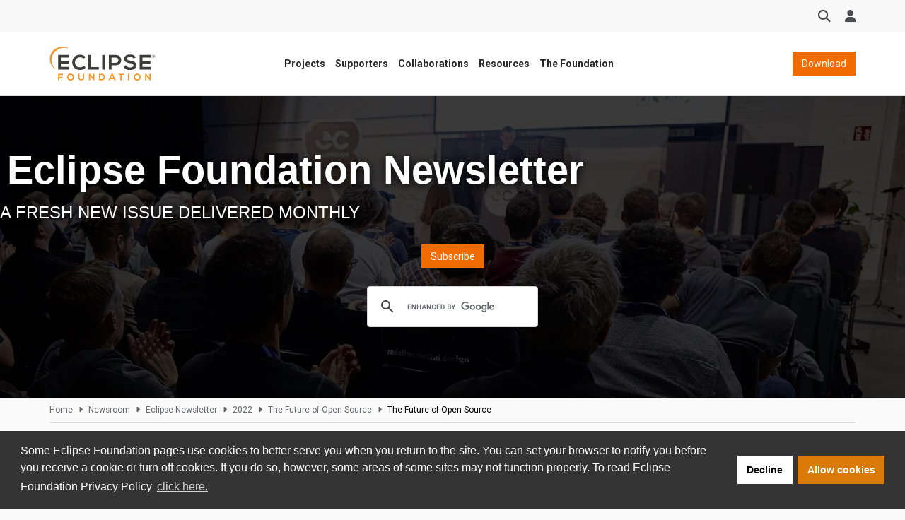

--- FILE ---
content_type: text/html; charset=UTF-8
request_url: https://newsroom.eclipse.org/eclipse-newsletter/2022/november/html
body_size: 18665
content:
<!DOCTYPE html>
<html  lang="en" dir="ltr" prefix="og: https://ogp.me/ns#">
  <head>
    <meta charset="utf-8" />
<meta name="keywords" content="eclipse, eclipse foundation, news, eclipse foundation news" />
<link rel="canonical" href="https://newsroom.eclipse.org/eclipse-newsletter/2022/november/html" />
<link rel="image_src" href="https://www.eclipse.org/eclipse.org-common/themes/solstice/public/images/logo/eclipse-foundation-400x400.png" />
<meta property="og:site_name" content="Eclipse News, Eclipse in the News, Eclipse Announcement" />
<meta property="og:type" content="website" />
<meta property="og:url" content="https://newsroom.eclipse.org/" />
<meta property="og:title" content="The Future of Open Source" />
<meta property="og:image" content="https://www.eclipse.org/eclipse.org-common/themes/solstice/public/images/logo/eclipse-foundation-400x400.png" />
<meta property="og:image:url" content="https://www.eclipse.org/eclipse.org-common/themes/solstice/public/images/logo/eclipse-foundation-400x400.png" />
<meta name="twitter:card" content="summary" />
<meta name="twitter:site" content="EclipseFdn" />
<meta name="twitter:image" content="https://www.eclipse.org/eclipse.org-common/themes/solstice/public/images/logo/eclipse-foundation-400x400.png" />
<meta name="MobileOptimized" content="width" />
<meta name="HandheldFriendly" content="true" />
<meta name="viewport" content="width=device-width, initial-scale=1.0" />
<link rel="icon" href="/themes/custom/solstice/favicon.ico" type="image/vnd.microsoft.icon" />
<script src="/sites/default/files/google_tag/eclipsefdn/google_tag.script.js?t99djg" defer></script>

    <title>The Future of Open Source | Eclipse News, Eclipse in the News, Eclipse Announcement</title>
    <link rel="stylesheet" media="all" href="/sites/default/files/css/css_t_cnnRjPsV0XAejUpeai_Fm7QHIYlELVaxIyP5bMycw.css?delta=0&amp;language=en&amp;theme=solstice&amp;include=eJxLys8vKS4pSizQTytKzE0tzy_K1imuLC5JzdVPSixOBQDKiwx3" />
<link rel="stylesheet" media="all" href="/sites/default/files/css/css_wkm54kcWJPdV7k0UImJ48H8qIQCJ3698iH7gvbw9iSk.css?delta=1&amp;language=en&amp;theme=solstice&amp;include=eJxLys8vKS4pSizQTytKzE0tzy_K1imuLC5JzdVPSixOBQDKiwx3" />

    
  </head>
  <body class="path-node page-node-type-edition has-glyphicons">
    <a href="#main-content" class="visually-hidden focusable skip-link">
      Skip to main content
    </a>
    <noscript><iframe src="https://www.googletagmanager.com/ns.html?id=GTM-5WLCZXC" height="0" width="0" style="display:none;visibility:hidden"></iframe></noscript>
      <div class="dialog-off-canvas-main-canvas" data-off-canvas-main-canvas>
    

<header class="header-wrapper" id="header-wrapper">

              <div class="region region-header">
    <section id="block-eclipsefoundationastrotoolbar" class="block block-eclipsefdn block-eclipsefdn-astro-toolbar clearfix">
  
    

      <div class="header-toolbar">
  <div class="container">
    <div class="header-toolbar-row">
      <div class="toolbar-btn toolbar-search-btn dropdown">
        <button class="dropdown-toggle" id="toolbar-search" type="button" data-toggle="dropdown" tabindex="0">
          <i class="fa fa-search fa-lg"></i>
        </button>
                  <div class="toolbar-search-bar-wrapper dropdown-menu dropdown-menu-right" aria-labelledby="toolbar-search">
            <form action="https://www.eclipse.org/home/search" method="get">
              <div class="search-bar">
                <input class="search-bar-input" name="q" placeholder="Search"/>
                <button>
                  <i class="fa fa-search"></i>
                </button>
              </div>
            </form>
          </div>
        </div>
            <div class="toolbar-btn toolbar-user-menu-btn dropdown">
        <button class="dropdown-toggle" id="toolbar-user-menu" type="button" data-toggle="dropdown" tabindex="0">
          <i class="fa fa-user fa-lg"></i>
        </button>
        <ul class="toolbar-user-menu dropdown-menu dropdown-menu-right text-center" aria-labelledby="toolbar-user-menu">
                  <li>
          <a href="/user/login?destination=/eclipse-newsletter/2022/november/html">
            <i class="fa fa-sign-in fa-fw"></i>
            Log in
          </a>
        </li>
        <li>
          <a class="toolbar-manage-cookies dropdown-toggle">
            <i class="fa fa-wrench"></i>
            Manage Cookies
          </a>
        </li>
          </ul>
  </div>
</div></div></div>

  </section>

<section id="block-eclipsefoundationastroheader" class="block block-eclipsefdn block-eclipsefdn-astro-header clearfix">
  
    

      <div class="header-navbar-wrapper">
  <div class="container">
    <div class="header-navbar">
      <a class="header-navbar-brand" href="https://www.eclipse.org">
  <div class="logo-wrapper">
    <img alt="Eclipse News, Eclipse in the News, Eclipse Announcement" width="150" src="/themes/custom/solstice/images/logos/eclipse-foundation-grey-orange.svg"/>
  </div>
</a>

      <nav class="header-navbar-nav">
        <ul class="header-navbar-nav-links">
          <li class="navbar-nav-links-item">
            <button class="nav-link-js btn-link link-unstyled" type="button" aria-expanded="false" data-menu-target="projects-menu">
              Projects
            </button>
          </li>
          <li class="navbar-nav-links-item">
            <button class="nav-link-js btn-link link-unstyled" type="button" aria-expanded="false" data-menu-target="supporters-menu">
              Supporters
            </button>
          </li>
          <li class="navbar-nav-links-item">
            <button class="nav-link-js btn-link link-unstyled" type="button" aria-expanded="false" data-menu-target="collaborations-menu">
              Collaborations
            </button>
          </li>
          <li class="navbar-nav-links-item">
            <button class="nav-link-js btn-link link-unstyled" type="button" aria-expanded="false" data-menu-target="resources-menu">
              Resources
            </button>
          </li>
          <li class="navbar-nav-links-item">
            <button class="nav-link-js btn-link link-unstyled" type="button" aria-expanded="false" data-menu-target="the-foundation-menu">
              The Foundation
            </button>
          </li>
        </ul>
      </nav>

      <div class="header-navbar-end">
                  <a class="header-navbar-end-download-btn btn btn-primary" href="https://www.eclipse.org/downloads">Download</a>
                <button class="mobile-menu-btn">
          <i class="fa fa-bars fa-xl"></i>
        </button>
      </div>
    </div>
  </div>
</div>
<nav class="mobile-menu hidden" aria-expanded="false">
  <ul>
    <li class="mobile-menu-dropdown">
      <a href="#" class="mobile-menu-item mobile-menu-dropdown-toggle" data-target="projects-menu">
        <span>Projects</span>
        <i class="fa fa-chevron-down" aria-hidden="true"></i>
      </a>
      <div class="mobile-menu-sub-menu-wrapper">
        <ul class="mobile-menu-sub-menu hidden" id="projects-menu">
          <li class="mobile-menu-dropdown">
            <a href="#" data-target="technologies-sub-menu" class="mobile-menu-item mobile-menu-dropdown-toggle" aria-expanded="false">
              <span>Technologies</span>
              <i class="fa fa-chevron-down" aria-hidden="true"></i>
            </a>
            <div class="mobile-menu-sub-menu-wrapper">
              <ul class="mobile-menu-sub-menu mobile-menu-links-menu hidden" id="technologies-sub-menu">
                <li>
                  <a class="mobile-menu-item" href="https://www.eclipse.org/topics/ide/">Developer Tools &amp; IDEs</a>
                </li>
                <li>
                  <a class="mobile-menu-item" href="https://www.eclipse.org/topics/cloud-native/">Cloud Native</a>
                </li>
                <li>
                  <a class="mobile-menu-item" href="https://www.eclipse.org/topics/edge-and-iot/">Edge &amp; IoT</a>
                </li>
                <li>
                  <a class="mobile-menu-item" href="https://www.eclipse.org/topics/automotive-and-mobility/">Automotive &amp; Mobility</a>
                </li>
              </ul>
            </div>
          </li>
          <li class="mobile-menu-dropdown">
            <a href="#" data-target="projects-sub-menu" class="mobile-menu-item mobile-menu-dropdown-toggle" aria-expanded="false">
              <span>Projects</span>
              <i class="fa fa-chevron-down" aria-hidden="true"></i>
            </a>
            <div class="mobile-menu-sub-menu-wrapper">
              <ul class="mobile-menu-sub-menu mobile-menu-links-menu hidden" id="projects-sub-menu">
                <li>
                  <a class="mobile-menu-item" href="https://projects.eclipse.org/">Project Finder</a>
                </li>
                <li>
                  <a class="mobile-menu-item" href="https://www.eclipse.org/projects/project_activity.php">Project Activity</a>
                </li>
                <li>
                  <a class="mobile-menu-item" href="https://www.eclipse.org/projects/resources/">Project Resources</a>
                </li>
                <li>
                  <a class="mobile-menu-item" href="https://eclipse.org/specifications/">Specifications</a>
                </li>
                <li>
                  <a class="mobile-menu-item" href="https://www.eclipse.org/contribute/">Contribute</a>
                </li>
              </ul>
            </div>
          </li>
        </ul>
      </div>
    </li>
    <li class="mobile-menu-dropdown">
      <a href="#" class="mobile-menu-item mobile-menu-dropdown-toggle" data-target="supporters-menu">
        <span>Supporters</span>
        <i class="fa fa-chevron-down" aria-hidden="true"></i>
      </a>
      <div class="mobile-menu-sub-menu-wrapper">
        <ul class="mobile-menu-sub-menu hidden" id="supporters-menu">
          <li class="mobile-menu-dropdown">
            <a href="#" data-target="our-community-sub-menu" class="mobile-menu-item mobile-menu-dropdown-toggle" aria-expanded="false">
              <span>Membership</span>
              <i class="fa fa-chevron-down" aria-hidden="true"></i>
            </a>
            <div class="mobile-menu-sub-menu-wrapper">
              <ul class="mobile-menu-sub-menu mobile-menu-links-menu hidden" id="our-community-sub-menu">
                <li>
                  <a class="mobile-menu-item" href="https://www.eclipse.org/membership/exploreMembership.php">Our Members</a>
                </li>
                <li>
                  <a class="mobile-menu-item" href="https://www.eclipse.org/membership/">Member Benefits</a>
                </li>
                <li>
                  <a class="mobile-menu-item" href="https://www.eclipse.org/membership/#tab-levels">Membership Levels &amp; Fees</a>
                </li>
                <li>
                  <a class="mobile-menu-item" href="https://www.eclipse.org/membership/#tab-membership">Membership Application</a>
                </li>
                  <li>
                  <a class="mobile-menu-item" href="https://www.eclipse.org/membership/#tab-resources">Member Resources</a>
                </li>
                <li>
                  <a class="mobile-menu-item" href="https://membership.eclipse.org/portal">Member Portal</a>
                </li>
              </ul>
            </div>
          </li>
          <li class="mobile-menu-dropdown">
            <a href="#" data-target="sponsorship-sub-menu" class="mobile-menu-item mobile-menu-dropdown-toggle" aria-expanded="false">
              <span>Sponsorship</span>
              <i class="fa fa-chevron-down" aria-hidden="true"></i>
            </a>
            <div class="mobile-menu-sub-menu-wrapper">
              <ul class="mobile-menu-sub-menu mobile-menu-links-menu hidden" id="sponsorship-sub-menu">
                <li>
                  <a class="mobile-menu-item" href="https://www.eclipse.org/sponsor/">Become a Sponsor</a>
                </li>
                <li>
                  <a class="mobile-menu-item" href="https://www.eclipse.org/org/our-sponsors/">Sponsor Directory</a>
                </li>
              </ul>
            </div>
          </li>
        </ul>
      </div>
    </li>
    <li class="mobile-menu-dropdown">
      <a href="#" class="mobile-menu-item mobile-menu-dropdown-toggle" data-target="collaborations-menu">
        <span>Collaborations</span>
        <i class="fa fa-chevron-down" aria-hidden="true"></i>
      </a>
      <div class="mobile-menu-sub-menu-wrapper">
        <ul class="mobile-menu-sub-menu hidden" id="collaborations-menu">
          <li class="mobile-menu-dropdown">
            <a href="#" data-target="industry-collaborations-sub-menu" class="mobile-menu-item mobile-menu-dropdown-toggle" aria-expanded="false">
              <span>Industry Collaborations</span>
              <i class="fa fa-chevron-down" aria-hidden="true"></i>
            </a>
            <div class="mobile-menu-sub-menu-wrapper">
              <ul class="mobile-menu-sub-menu mobile-menu-links-menu hidden" id="industry-collaborations-sub-menu">
                <li>
                  <a class="mobile-menu-item" href="https://www.eclipse.org/collaborations/">About Industry Collaborations</a>
                </li>
                <li>
                  <a class="mobile-menu-item" href="https://www.eclipse.org/org/workinggroups/explore.php">Current Collaborations</a>
                </li>
                <li>
                  <a class="mobile-menu-item" href="https://www.eclipse.org/org/workinggroups/about.php">About Working Groups</a>
                </li>
                <li>
                  <a class="mobile-menu-item" href="https://www.eclipse.org/collaborations/interest-groups/">About Interest Groups</a>
                </li>
              </ul>
            </div>
          </li>
          <li class="mobile-menu-dropdown">
            <a href="#" data-target="research-collaborations-sub-menu" class="mobile-menu-item mobile-menu-dropdown-toggle" aria-expanded="false">
              <span>Research Collaborations</span>
              <i class="fa fa-chevron-down" aria-hidden="true"></i>
            </a>
            <div class="mobile-menu-sub-menu-wrapper">
              <ul class="mobile-menu-sub-menu mobile-menu-links-menu hidden" id="research-collaborations-sub-menu">
                <li>
                  <a class="mobile-menu-item" href="https://www.eclipse.org/research/">Research @ Eclipse</a>
                </li>
              </ul>
            </div>
          </li>
        </ul>
      </div>
    </li>
    <li class="mobile-menu-dropdown">
      <a href="#" class="mobile-menu-item mobile-menu-dropdown-toggle" data-target="resources-menu">
        <span>Resources</span>
        <i class="fa fa-chevron-down" aria-hidden="true"></i>
      </a>
      <div class="mobile-menu-sub-menu-wrapper">
        <ul class="mobile-menu-sub-menu hidden" id="resources-menu">
          <li class="mobile-menu-dropdown">
            <a href="#" data-target="open-source-for-business-sub-menu" class="mobile-menu-item mobile-menu-dropdown-toggle" aria-expanded="false">
              <span>Open Source for Business</span>
              <i class="fa fa-chevron-down" aria-hidden="true"></i>
            </a>
            <div class="mobile-menu-sub-menu-wrapper">
              <ul class="mobile-menu-sub-menu mobile-menu-links-menu hidden" id="open-source-for-business-sub-menu">
                <li>
                  <a class="mobile-menu-item" href="https://www.eclipse.org/org/value/">Business Value of Open Source</a>
                </li>
                <li>
                  <a class="mobile-menu-item" href="https://www.eclipse.org/os4biz/services/">Professional Services</a>
                </li>
                <li>
                  <a class="mobile-menu-item" href="https://www.eclipse.org/os4biz/ospo/">Open Source Program Offices</a>
                </li>
              </ul>
            </div>
          </li>
          <li class="mobile-menu-dropdown">
            <a href="#" data-target="whats-happening-sub-menu" class="mobile-menu-item mobile-menu-dropdown-toggle" aria-expanded="false">
              <span>What's Happening</span>
              <i class="fa fa-chevron-down" aria-hidden="true"></i>
            </a>
            <div class="mobile-menu-sub-menu-wrapper">
              <ul class="mobile-menu-sub-menu mobile-menu-links-menu hidden" id="whats-happening-sub-menu">
                <li>
                  <a class="mobile-menu-item" href="https://newsroom.eclipse.org/">News</a>
                </li>
                <li>
                  <a class="mobile-menu-item" href="https://events.eclipse.org/">Events</a>
                </li>
                <li>
                  <a class="mobile-menu-item" href="https://www.eclipse.org/community/eclipse_newsletter/">Newsletter</a>
                </li>
                <li>
                  <a class="mobile-menu-item" href="https://newsroom.eclipse.org/news/press-releases">Press Releases</a>
                </li>
                <li>
                  <a class="mobile-menu-item" href="https://www.eclipse.org/org/foundation/eclipseawards/">Awards &amp; Recognition</a>
                </li>
              </ul>
            </div>
          </li>
          <li class="mobile-menu-dropdown">
            <a href="#" data-target="developer-resources-sub-menu" class="mobile-menu-item mobile-menu-dropdown-toggle" aria-expanded="false">
              <span>Developer Resources</span>
              <i class="fa fa-chevron-down" aria-hidden="true"></i>
            </a>
            <div class="mobile-menu-sub-menu-wrapper">
              <ul class="mobile-menu-sub-menu mobile-menu-links-menu hidden" id="developer-resources-sub-menu">
                <li>
                  <a class="mobile-menu-item" href="https://www.eclipse.org/forums/">Forum</a>
                </li>
                <li>
                  <a class="mobile-menu-item" href="https://accounts.eclipse.org/mailing-list">Mailing Lists</a>
                </li>
                <li>
                  <a class="mobile-menu-item" href="https://blogs.eclipse.org/">Blogs &amp; Videos</a>
                </li>
                <li>
                  <a class="mobile-menu-item" href="https://www.eclipse.org/resources/marketplaces">Marketplaces</a>
                </li>
              </ul>
            </div>
          </li>
        </ul>
      </div>
    </li>
    <li class="mobile-menu-dropdown">
      <a href="#" class="mobile-menu-item mobile-menu-dropdown-toggle" data-target="the-foundation-menu">
        <span>The Foundation</span>
        <i class="fa fa-chevron-down" aria-hidden="true"></i>
      </a>
      <div class="mobile-menu-sub-menu-wrapper">
        <ul class="mobile-menu-sub-menu hidden" id="the-foundation-menu">
          <li class="mobile-menu-dropdown">
            <a href="#" data-target="the-foundation-about-sub-menu" class="mobile-menu-item mobile-menu-dropdown-toggle" aria-expanded="false">
              <span>About</span>
              <i class="fa fa-chevron-down" aria-hidden="true"></i>
            </a>
            <div class="mobile-menu-sub-menu-wrapper">
              <ul class="mobile-menu-sub-menu mobile-menu-links-menu hidden" id="the-foundation-about-sub-menu">
                <li>
                  <a class="mobile-menu-item" href="https://www.eclipse.org/org/">About the Eclipse Foundation</a>
                </li>
                <li>
                  <a class="mobile-menu-item" href="https://www.eclipse.org/org/governance">Board &amp; Governance</a>
                </li>
                <li>
                  <a class="mobile-menu-item" href="https://www.eclipse.org/org/foundation/staff.php">Staff</a>
                </li>
                <li>
                  <a class="mobile-menu-item" href="https://www.eclipse.org/org/services">Services</a>
                </li>
              </ul>
            </div>
          </li>
          <li class="mobile-menu-dropdown">
            <a href="#" data-target="legal-sub-menu" class="mobile-menu-item mobile-menu-dropdown-toggle" aria-expanded="false">
              <span>Legal</span>
              <i class="fa fa-chevron-down" aria-hidden="true"></i>
            </a>
            <div class="mobile-menu-sub-menu-wrapper">
              <ul class="mobile-menu-sub-menu mobile-menu-links-menu hidden" id="legal-sub-menu">
                <li>
                  <a class="mobile-menu-item" href="https://www.eclipse.org/legal/">Legal Policies</a>
                </li>
                <li>
                  <a class="mobile-menu-item" href="https://www.eclipse.org/legal/privacy/">Privacy Policy</a>
                </li>
                <li>
                  <a class="mobile-menu-item" href="https://www.eclipse.org/legal/terms-of-use/">Terms of Use</a>
                </li>
                <li>
                  <a class="mobile-menu-item" href="https://www.eclipse.org/legal/compliance/">Compliance</a>
                </li>
                <li>
                  <a class="mobile-menu-item" href="https://www.eclipse.org/legal/epl-2.0/">Eclipse Public License</a>
                </li>
              </ul>
            </div>
          </li>
          <li class="mobile-menu-dropdown">
            <a href="#" data-target="more-sub-menu" class="mobile-menu-item mobile-menu-dropdown-toggle" aria-expanded="false">
              <span>More</span>
              <i class="fa fa-chevron-down" aria-hidden="true"></i>
            </a>
            <div class="mobile-menu-sub-menu-wrapper">
              <ul class="mobile-menu-sub-menu mobile-menu-links-menu hidden" id="more-sub-menu">
                <li>
                  <a class="mobile-menu-item" href="https://newsroom.eclipse.org/news/press-releases">Press Releases</a>
                </li>
                <li>
                  <a class="mobile-menu-item" href="https://www.eclipse.org/careers/">Careers</a>
                </li>
                <li>
                  <a class="mobile-menu-item" href="https://www.eclipse.org/org/artwork/">Logos &amp; Artwork</a>
                </li>
                <li>
                  <a class="mobile-menu-item" href="https://www.eclipse.org/org/foundation/contact.php">Contact Us</a>
                </li>
              </ul>
            </div>
          </li>
        </ul>
      </div>
    </li>
  </ul>
</nav>
<div class="eclipsefdn-mega-menu">
  <div class="mega-menu-submenu container hidden" data-menu-id="projects-menu">
    <div class="mega-menu-submenu-featured-story">
      <p class="mega-menu-submenu-featured-story-heading">
        Projects
      </p>
      <p class="mega-menu-submenu-featured-story-text">
        The Eclipse Foundation is home to the Eclipse IDE, Jakarta EE, and hundreds of open source projects, including runtimes, tools, specifications, and frameworks for cloud and edge applications, IoT, AI, automotive, systems engineering, open processor designs, and many others.
      </p>
    </div>
    <div class="mega-menu-submenu-links-section">
      <div class="mega-menu-submenu-links">
        <p class="menu-heading">Technologies</p>
        <ul>
          <li><a href="https://www.eclipse.org/topics/ide/">Developer Tools &amp; IDEs</a></li>
          <li><a href="https://www.eclipse.org/topics/cloud-native/">Cloud Native</a></li>
          <li><a href="https://www.eclipse.org/topics/edge-and-iot/">Edge &amp; IoT</a></li>
          <li><a href="https://www.eclipse.org/topics/automotive-and-mobility/">Automotive &amp; Mobility</a></li>
        </ul>
      </div>
      <div class="mega-menu-submenu-links">
        <p class="menu-heading">Projects</p>
        <ul>
          <li><a href="https://projects.eclipse.org/">Project Finder</a></li>
          <li><a href="https://www.eclipse.org/projects/project_activity.php">Project Activity</a></li>
          <li><a href="https://www.eclipse.org/projects/resources/">Project Resources</a></li>
          <li><a href="https://eclipse.org/specifications/">Specifications</a></li>
          <li><a href="https://www.eclipse.org/contribute/">Contribute</a></li>
        </ul>
      </div>
    </div>
    <div class="mega-menu-submenu-ad-wrapper">
      <div class="eclipsefdn-mega-menu-promo-content mega-menu-promo-content" data-ad-format="ads_square" data-ad-publish-to="eclipse_org_home"></div>
    </div>
  </div>
  <div class="mega-menu-submenu container hidden" data-menu-id="supporters-menu">
    <div class="mega-menu-submenu-featured-story">
      <p class="mega-menu-submenu-featured-story-heading">
        Supporters
      </p>
      <p class="mega-menu-submenu-featured-story-text">
        The Eclipse Foundation is an international non-profit association supported by our members, including industry leaders who value open source as a key enabler for their business strategies.
      </p>
    </div>
    <div class="mega-menu-submenu-links-section">
      <div class="mega-menu-submenu-links">
        <p class="menu-heading">Membership</p>
        <ul>
          <li><a href="https://www.eclipse.org/membership/exploreMembership.php">Our Members</a></li>
          <li><a href="https://www.eclipse.org/membership/">Member Benefits</a></li>
          <li><a href="https://www.eclipse.org/membership/#tab-levels">Membership Levels &amp; Fees</a></li>
          <li><a href="https://www.eclipse.org/membership/#tab-membership">Membership Application</a></li>
          <li><a href="https://www.eclipse.org/membership/#tab-resources">Member Resources</a></li>
          <li><a href="https://membership.eclipse.org/portal">Member Portal</a></li>
        </ul>
      </div>
      <div class="mega-menu-submenu-links">
        <p class="menu-heading">Sponsorship</p>
        <ul>
          <li><a href="https://www.eclipse.org/sponsor/">Become a Sponsor</a></li>
          <li><a href="https://www.eclipse.org/org/our-sponsors/">Sponsor Directory</a></li>
        </ul>
      </div>
    </div>
    <div class="mega-menu-submenu-ad-wrapper">
      <div class="eclipsefdn-mega-menu-promo-content mega-menu-promo-content" data-ad-format="ads_square" data-ad-publish-to="eclipse_org_home"></div>
    </div>
  </div>
  <div class="mega-menu-submenu container hidden" data-menu-id="collaborations-menu">
    <div class="mega-menu-submenu-featured-story">
      <p class="mega-menu-submenu-featured-story-heading">
        Collaborations
      </p>
      <p class="mega-menu-submenu-featured-story-text">
        Whether you intend on contributing to Eclipse technologies that are important to your product strategy, or simply want to explore a specific innovation area with like-minded organizations, the Eclipse Foundation is the open source home for industry collaboration.
      </p>
    </div>
    <div class="mega-menu-submenu-links-section">
      <div class="mega-menu-submenu-links">
        <p class="menu-heading">Industry Collaborations</p>
        <ul>
          <li><a href="https://www.eclipse.org/collaborations/">About Industry Collaborations</a></li>
          <li><a href="https://www.eclipse.org/org/workinggroups/explore.php">Current Collaborations</a></li>
          <li><a href="https://www.eclipse.org/org/workinggroups/about.php">About Working Groups</a></li>
          <li><a href="https://www.eclipse.org/collaborations/interest-groups/">About Interest Groups</a></li>
        </ul>
      </div>
      <div class="mega-menu-submenu-links">
        <p class="menu-heading">Research Collaborations</p>
        <ul>
          <li><a href="https://www.eclipse.org/research/">Research @ Eclipse</a></li>
        </ul>
      </div>
    </div>
    <div class="mega-menu-submenu-ad-wrapper">
      <div class="eclipsefdn-mega-menu-promo-content mega-menu-promo-content" data-ad-format="ads_square" data-ad-publish-to="eclipse_org_home"></div>
    </div>
  </div>
  <div class="mega-menu-submenu container hidden" data-menu-id="resources-menu">
    <div class="mega-menu-submenu-featured-story">
      <p class="mega-menu-submenu-featured-story-heading">
        Resources
      </p>
      <p class="mega-menu-submenu-featured-story-text">
        The Eclipse community consists of individual developers and organizations spanning many industries. Stay up to date on our open source community and find resources to support your journey.
      </p>
    </div>
    <div class="mega-menu-submenu-links-section">
      <div class="mega-menu-submenu-links">
        <p class="menu-heading">Open Source for Business</p>
        <ul>
          <li><a href="https://www.eclipse.org/org/value/">Business Value of Open Source</a></li>
          <li><a href="https://www.eclipse.org/os4biz/services/">Professional Services</a></li>
          <li><a href="https://www.eclipse.org/os4biz/ospo/">Open Source Program Offices</a></li>
        </ul>
      </div>
      <div class="mega-menu-submenu-links">
        <p class="menu-heading">What's Happening</p>
        <ul>
          <li><a href="https://newsroom.eclipse.org/">News</a></li>
          <li><a href="https://events.eclipse.org/">Events</a></li>
          <li><a href="https://www.eclipse.org/community/eclipse_newsletter">Newsletter</a></li>
          <li><a href="https://newsroom.eclipse.org/news/press-releases">Press Releases</a></li>
          <li><a href="https://www.eclipse.org/org/foundation/eclipseawards/">Awards &amp; Recognition</a></li>
        </ul>
      </div>
      <div class="mega-menu-submenu-links">
        <p class="menu-heading">Developer Resources</p>
        <ul>
          <li><a href="https://www.eclipse.org/forums/">Forum</a></li>
          <li><a href="https://accounts.eclipse.org/mailing-list">Mailing Lists</a></li>
          <li><a href="https://blogs.eclipse.org/">Blogs &amp; Videos</a></li>
          <li><a href="https://www.eclipse.org/resources/marketplaces">Marketplaces</a></li>
        </ul>
      </div>
    </div>
    <div class="mega-menu-submenu-ad-wrapper">
      <div class="eclipsefdn-mega-menu-promo-content mega-menu-promo-content" data-ad-format="ads_square" data-ad-publish-to="eclipse_org_home"></div>
    </div>
  </div>
  <div class="mega-menu-submenu container hidden" data-menu-id="the-foundation-menu">
    <div class="mega-menu-submenu-featured-story">
      <p class="mega-menu-submenu-featured-story-heading">
        The Foundation
      </p>
      <p class="mega-menu-submenu-featured-story-text">
        The Eclipse Foundation provides our global community of individuals and organizations with a mature, scalable, and vendor-neutral environment for open source software collaboration and innovation.
      </p>
    </div>
    <div class="mega-menu-submenu-links-section">
      <div class="mega-menu-submenu-links">
        <p class="menu-heading">About</p>
        <ul>
          <li><a href="https://www.eclipse.org/org/">About the Eclipse Foundation</a></li>
          <li><a href="https://www.eclipse.org/org/governance">Board &amp; Governance</a></li>
          <li><a href="https://www.eclipse.org/org/foundation/staff.php">Staff</a></li>
          <li><a href="https://www.eclipse.org/org/services">Services</a></li>
        </ul>
      </div>
      <div class="mega-menu-submenu-links">
        <p class="menu-heading">Legal</p>
        <ul>
          <li><a href="https://www.eclipse.org/legal/">Legal Policies</a></li>
          <li><a href="https://www.eclipse.org/legal/privacy/">Privacy Policy</a></li>
          <li><a href="https://www.eclipse.org/legal/terms-of-use/">Terms of Use</a></li>
          <li><a href="https://www.eclipse.org/legal/compliance/">Compliance</a></li>
          <li><a href="https://www.eclipse.org/legal/epl-2.0/">Eclipse Public License</a></li>
        </ul>
      </div>
      <div class="mega-menu-submenu-links">
        <p class="menu-heading">More</p>
        <ul>
          <li><a href="https://newsroom.eclipse.org/news/press-releases">Press Releases</a></li>
          <li><a href="https://www.eclipse.org/careers/">Careers</a></li>
          <li><a href="https://www.eclipse.org/org/artwork/">Logos &amp; Artwork</a></li>
          <li><a href="https://www.eclipse.org/org/foundation/contact.php">Contact Us</a></li>
        </ul>
      </div>
    </div>
    <div class="mega-menu-submenu-ad-wrapper">
      <div class="eclipsefdn-mega-menu-promo-content mega-menu-promo-content" data-ad-format="ads_square" data-ad-publish-to="eclipse_org_home"></div>
    </div>
  </div>
</div>

  </section>

<section id="block-newsletterheader" class="block block-eclipsefdn-newsroom block-eclipsefdn-newsroom-newsletter-header clearfix">
  
      <h2 class="block-title">Eclipse Foundation Newsletter</h2>
    

      
<h3>A fresh new issue delivered monthly</h3>
<div class="col-sm-6 col-sm-offset-9 margin-bottom-30">
  <form class="validate form-inline" action="https://eclipse.us6.list-manage.com/subscribe/post?u=eaf9e1f06f194eadc66788a85&amp;id=e7538485cd&amp;f_id=00f9c2e1f0" method="post" id="mc-embedded-subscribe-form" name="mc-embedded-subscribe-form" target="_blank" novalidate="">
    <div class="form-group">
      <!--  <div id="req_msg"><span class="red">*</span> Indicates required</div>-->
      <input type="submit" value="Subscribe" name="subscribe" id="mc-embedded-subscribe" class="button btn btn-warning">
    </div>
  </form>
  <div style="color:#000;">
    <script>
      (function () {
        var cx = '011805775785170369411:9igyhchnmqc';
        var gcse = document.createElement('script');
        gcse.type = 'text/javascript';
        gcse.async = true;
        gcse.src = 'https://cse.google.com/cse.js?cx=' + cx;
        var s = document.getElementsByTagName('script')[0];
        s.parentNode.insertBefore(gcse, s);
      })();
    </script>
    <gcse:searchbox-only gname="newsletter" resultsurl="https://www.eclipse.org/home/search.php" queryparametername="n" as_sitesearch="newsroom.eclipse.org/community/eclipse-newsletter/"></gcse:searchbox-only>
  </div>
</div>

  </section>


  </div>

      
    
    </header>

      <section class="default-breadcrumbs hidden-print" id="breadcrumb">
      <div class="container">
          <div class="region region-breadcrumbs">
      

<ol class="breadcrumb">
            <li >
                  <a href="https://www.eclipse.org">Home</a>
              </li>
                <li >
                  <a href="/">Newsroom</a>
              </li>
                <li >
                  <a href="/eclipse-newsletter">Eclipse Newsletter</a>
              </li>
                <li >
                  <a href="/eclipse-newsletter/archives">2022</a>
              </li>
                <li >
                  <a href="/eclipse-newsletter/2022/november">The Future of Open Source</a>
              </li>
                <li  class="active">
                  The Future of Open Source
              </li>
      </ol>


  </div>

      </div>
    </section>
  
  <div class="main-container container margin-top-20 js-quickedit-main-content">
    <div
      class="row">

                        <section class="col-sm-24"
        role="main">


                                      <div class="highlighted">
                <div class="region region-highlighted">
    <div data-drupal-messages-fallback class="hidden"></div>

  </div>

            </div>
                  
                
                          <a id="main-content"></a>
            <div class="region region-content">
      
  <h1 class="page-header">The Future of Open Source</h1>

  
  <div class="eclipse-newsletter-html">
    
            <div class="field field--name-body field--type-text-with-summary field--label-hidden field--item"><style type="text/css">p{
			margin:10px 0;
			padding:0;
		}
		table{
			border-collapse:collapse;
		}
		h1,h2,h3,h4,h5,h6{
			display:block;
			margin:0;
			padding:0;
		}
		img,a img{
			border:0;
			height:auto;
			outline:none;
			text-decoration:none;
		}
		body,#bodyTable,#bodyCell{
			height:100%;
			margin:0;
			padding:0;
			width:100%;
		}
		.mcnPreviewText{
			display:none !important;
		}
		#outlook a{
			padding:0;
		}
		img{
			-ms-interpolation-mode:bicubic;
		}
		table{
			mso-table-lspace:0pt;
			mso-table-rspace:0pt;
		}
		.ReadMsgBody{
			width:100%;
		}
		.ExternalClass{
			width:100%;
		}
		p,a,li,td,blockquote{
			mso-line-height-rule:exactly;
		}
		a[href^=tel],a[href^=sms]{
			color:inherit;
			cursor:default;
			text-decoration:none;
		}
		p,a,li,td,body,table,blockquote{
			-ms-text-size-adjust:100%;
			-webkit-text-size-adjust:100%;
		}
		.ExternalClass,.ExternalClass p,.ExternalClass td,.ExternalClass div,.ExternalClass span,.ExternalClass font{
			line-height:100%;
		}
		a[x-apple-data-detectors]{
			color:inherit !important;
			text-decoration:none !important;
			font-size:inherit !important;
			font-family:inherit !important;
			font-weight:inherit !important;
			line-height:inherit !important;
		}
		#bodyCell{
			padding:10px;
		}
		.templateContainer{
			max-width:600px !important;
		}
		a.mcnButton{
			display:block;
		}
		.mcnImage,.mcnRetinaImage{
			vertical-align:bottom;
		}
		.mcnTextContent{
			word-break:break-word;
		}
		.mcnTextContent img{
			height:auto !important;
		}
		.mcnDividerBlock{
			table-layout:fixed !important;
		}
		body,#bodyTable{
			background-color:#FAFAFA;
		}
		#bodyCell{
			border-top:0;
		}
		.templateContainer{
			border:0;
		}
		h1{
			color:#202020;
			font-family:Helvetica;
			font-size:26px;
			font-style:normal;
			font-weight:bold;
			line-height:125%;
			letter-spacing:normal;
			text-align:left;
		}
		h2{
			color:#202020;
			font-family:Helvetica;
			font-size:22px;
			font-style:normal;
			font-weight:bold;
			line-height:125%;
			letter-spacing:normal;
			text-align:left;
		}
		h3{
			color:#202020;
			font-family:Helvetica;
			font-size:20px;
			font-style:normal;
			font-weight:bold;
			line-height:125%;
			letter-spacing:normal;
			text-align:left;
		}
		h4{
			color:#202020;
			font-family:Helvetica;
			font-size:18px;
			font-style:normal;
			font-weight:bold;
			line-height:125%;
			letter-spacing:normal;
			text-align:left;
		}
		#templatePreheader{
			background-color:#FAFAFA;
			background-image:none;
			background-repeat:no-repeat;
			background-position:center;
			background-size:cover;
			border-top:0;
			border-bottom:0;
			padding-top:9px;
			padding-bottom:9px;
		}
		#templatePreheader .mcnTextContent,#templatePreheader .mcnTextContent p{
			color:#656565;
			font-family:Helvetica;
			font-size:12px;
			line-height:150%;
			text-align:left;
		}
		#templatePreheader .mcnTextContent a,#templatePreheader .mcnTextContent p a{
			color:#656565;
			font-weight:normal;
			text-decoration:underline;
		}
		#templateHeader{
			background-color:#ffffff;
			background-image:none;
			background-repeat:no-repeat;
			background-position:center;
			background-size:cover;
			border-top:0;
			border-bottom:0;
			padding-top:9px;
			padding-bottom:0;
		}
		#templateHeader .mcnTextContent,#templateHeader .mcnTextContent p{
			color:#202020;
			font-family:Helvetica;
			font-size:16px;
			line-height:150%;
			text-align:left;
		}
		#templateHeader .mcnTextContent a,#templateHeader .mcnTextContent p a{
			color:#007C89;
			font-weight:normal;
			text-decoration:underline;
		}
		#templateUpperBody{
			background-color:#FFFFFF;
			background-image:none;
			background-repeat:no-repeat;
			background-position:center;
			background-size:cover;
			border-top:0;
			border-bottom:0;
			padding-top:0;
			padding-bottom:0;
		}
		#templateUpperBody .mcnTextContent,#templateUpperBody .mcnTextContent p{
			color:#202020;
			font-family:Helvetica;
			font-size:16px;
			line-height:150%;
			text-align:left;
		}
		#templateUpperBody .mcnTextContent a,#templateUpperBody .mcnTextContent p a{
			color:#007C89;
			font-weight:normal;
			text-decoration:underline;
		}
		#templateColumns{
			background-color:#ffffff;
			background-image:none;
			background-repeat:no-repeat;
			background-position:center;
			background-size:cover;
			border-top:0;
			border-bottom:0;
			padding-top:0;
			padding-bottom:0;
		}
		#templateColumns .columnContainer .mcnTextContent,#templateColumns .columnContainer .mcnTextContent p{
			color:#202020;
			font-family:Helvetica;
			font-size:16px;
			line-height:150%;
			text-align:left;
		}
		#templateColumns .columnContainer .mcnTextContent a,#templateColumns .columnContainer .mcnTextContent p a{
			color:#007C89;
			font-weight:normal;
			text-decoration:underline;
		}
		#templateLowerBody{
			background-color:#ffffff;
			background-image:none;
			background-repeat:no-repeat;
			background-position:center;
			background-size:cover;
			border-top:0;
			border-bottom:2px solid #EAEAEA;
			padding-top:0;
			padding-bottom:9px;
		}
		#templateLowerBody .mcnTextContent,#templateLowerBody .mcnTextContent p{
			color:#202020;
			font-family:Helvetica;
			font-size:16px;
			line-height:150%;
			text-align:left;
		}
		#templateLowerBody .mcnTextContent a,#templateLowerBody .mcnTextContent p a{
			color:#2197ce;
			font-weight:normal;
			text-decoration:underline;
		}
		#templateFooter{
			background-color:#fafafa;
			background-image:none;
			background-repeat:no-repeat;
			background-position:center;
			background-size:cover;
			border-top:0;
			border-bottom:0;
			padding-top:9px;
			padding-bottom:9px;
		}
		#templateFooter .mcnTextContent,#templateFooter .mcnTextContent p{
			color:#656565;
			font-family:Helvetica;
			font-size:12px;
			line-height:150%;
			text-align:center;
		}
		#templateFooter .mcnTextContent a,#templateFooter .mcnTextContent p a{
			color:#ffffff;
			font-weight:normal;
			text-decoration:underline;
		}
	@media only screen and (min-width:768px){
		.templateContainer{
			width:600px !important;
		}

}	@media only screen and (max-width: 480px){
		body,table,td,p,a,li,blockquote{
			-webkit-text-size-adjust:none !important;
		}

}	@media only screen and (max-width: 480px){
		body{
			width:100% !important;
			min-width:100% !important;
		}

}	@media only screen and (max-width: 480px){
		.columnWrapper{
			max-width:100% !important;
			width:100% !important;
		}

}	@media only screen and (max-width: 480px){
		.mcnRetinaImage{
			max-width:100% !important;
		}

}	@media only screen and (max-width: 480px){
		.mcnImage{
			width:100% !important;
		}

}	@media only screen and (max-width: 480px){
		.mcnCartContainer,.mcnCaptionTopContent,.mcnRecContentContainer,.mcnCaptionBottomContent,.mcnTextContentContainer,.mcnBoxedTextContentContainer,.mcnImageGroupContentContainer,.mcnCaptionLeftTextContentContainer,.mcnCaptionRightTextContentContainer,.mcnCaptionLeftImageContentContainer,.mcnCaptionRightImageContentContainer,.mcnImageCardLeftTextContentContainer,.mcnImageCardRightTextContentContainer,.mcnImageCardLeftImageContentContainer,.mcnImageCardRightImageContentContainer{
			max-width:100% !important;
			width:100% !important;
		}

}	@media only screen and (max-width: 480px){
		.mcnBoxedTextContentContainer{
			min-width:100% !important;
		}

}	@media only screen and (max-width: 480px){
		.mcnImageGroupContent{
			padding:9px !important;
		}

}	@media only screen and (max-width: 480px){
		.mcnCaptionLeftContentOuter .mcnTextContent,.mcnCaptionRightContentOuter .mcnTextContent{
			padding-top:9px !important;
		}

}	@media only screen and (max-width: 480px){
		.mcnImageCardTopImageContent,.mcnCaptionBottomContent:last-child .mcnCaptionBottomImageContent,.mcnCaptionBlockInner .mcnCaptionTopContent:last-child .mcnTextContent{
			padding-top:18px !important;
		}

}	@media only screen and (max-width: 480px){
		.mcnImageCardBottomImageContent{
			padding-bottom:9px !important;
		}

}	@media only screen and (max-width: 480px){
		.mcnImageGroupBlockInner{
			padding-top:0 !important;
			padding-bottom:0 !important;
		}

}	@media only screen and (max-width: 480px){
		.mcnImageGroupBlockOuter{
			padding-top:9px !important;
			padding-bottom:9px !important;
		}

}	@media only screen and (max-width: 480px){
		.mcnTextContent,.mcnBoxedTextContentColumn{
			padding-right:18px !important;
			padding-left:18px !important;
		}

}	@media only screen and (max-width: 480px){
		.mcnImageCardLeftImageContent,.mcnImageCardRightImageContent{
			padding-right:18px !important;
			padding-bottom:0 !important;
			padding-left:18px !important;
		}

}	@media only screen and (max-width: 480px){
		.mcpreview-image-uploader{
			display:none !important;
			width:100% !important;
		}

}	@media only screen and (max-width: 480px){
		h1{
			font-size:22px !important;
			line-height:125% !important;
		}

}	@media only screen and (max-width: 480px){
		h2{
			font-size:20px !important;
			line-height:125% !important;
		}

}	@media only screen and (max-width: 480px){
		h3{
			font-size:18px !important;
			line-height:125% !important;
		}

}	@media only screen and (max-width: 480px){
		h4{
			font-size:16px !important;
			line-height:150% !important;
		}

}	@media only screen and (max-width: 480px){
		.mcnBoxedTextContentContainer .mcnTextContent,.mcnBoxedTextContentContainer .mcnTextContent p{
			font-size:14px !important;
			line-height:150% !important;
		}

}	@media only screen and (max-width: 480px){
		#templatePreheader{
			display:block !important;
		}

}	@media only screen and (max-width: 480px){
		#templatePreheader .mcnTextContent,#templatePreheader .mcnTextContent p{
			font-size:14px !important;
			line-height:150% !important;
		}

}	@media only screen and (max-width: 480px){
		#templateHeader .mcnTextContent,#templateHeader .mcnTextContent p{
			font-size:16px !important;
			line-height:150% !important;
		}

}	@media only screen and (max-width: 480px){
		#templateUpperBody .mcnTextContent,#templateUpperBody .mcnTextContent p{
			font-size:16px !important;
			line-height:150% !important;
		}

}	@media only screen and (max-width: 480px){
		#templateColumns .columnContainer .mcnTextContent,#templateColumns .columnContainer .mcnTextContent p{
			font-size:16px !important;
			line-height:150% !important;
		}

}	@media only screen and (max-width: 480px){
		#templateLowerBody .mcnTextContent,#templateLowerBody .mcnTextContent p{
			font-size:16px !important;
			line-height:150% !important;
		}

}	@media only screen and (max-width: 480px){
		#templateFooter .mcnTextContent,#templateFooter .mcnTextContent p{
			font-size:14px !important;
			line-height:150% !important;
		}

}
</style>
<!--[if !mso]><!-->
<link href="https://fonts.googleapis.com/css?family=Roboto:400,400i,700,700i" rel="stylesheet" /><!--<![endif]-->
<link href="https://us6.campaign-archive.com/css/archivebar-desktop.css" mc:nocompile="" rel="stylesheet" />
<div id="awesomewrap">
<div id="awesomeshare">
<div id="zclipwrap">
<div class="copy-container"><label for="clipboardSource">Short URL</label> <span id="copyURL"> <input class="av-text" id="clipboardSource" name="shorturl" style="margin-top:6px;" type="text" value="http://eepurl.com/ieXPnr" /> <a href="javascript:;" id="copyToClipboard">Copy</a> </span></div>
</div>

<ul id="awesomesocial">
	<li class="twt">
	<div><a href="https://twitter.com/share?url=http%3A%2F%2Feepurl.com%2FieXPnr" rel="noopener noreferrer" target="_blank" title="Share on Twitter">Twitter <b>0 <i>tweets</i></b></a></div>
	</li>
</ul>
</div>

<ul id="awesomebar">
	<li><a href="http://eepurl.com/hgHki1" rel="noopener noreferrer" target="_blank" title="Subscribe to List">Subscribe</a></li>
	<li class="more" id="toggleshare"><a data-to-toggle="#awesomeshare" href="javascript:;">Share</a></li>
	<li><a href="https://us6.campaign-archive.com/home/?u=eaf9e1f06f194eadc66788a85&amp;id=e7538485cd" rel="noopener noreferrer" target="_blank" title="View Past Issues">Past Issues</a></li>
	<li class="float-r"><a class="rss" href="https://us6.campaign-archive.com/feed?u=eaf9e1f06f194eadc66788a85&amp;id=e7538485cd" rel="noopener noreferrer" target="_blank" title="subscribe to the email archive feed">RSS</a></li>
	<li class="float-r more"><a data-to-toggle="#translate" href="javascript:;">Translate</a>
	<ul id="translate">
		<li><a href="http://translate.google.com/translate?hl=auto&amp;langpair=auto|en&amp;u=https%3A%2F%2Fus6.campaign-archive.com%2F%3Fe%3D%5BUNIQID%5D%26u%3Deaf9e1f06f194eadc66788a85%26id%3Dc346f8e7be" rel="nofollow" title="English">English</a></li>
		<li><a href="http://translate.google.com/translate?hl=auto&amp;langpair=auto|ar&amp;u=https%3A%2F%2Fus6.campaign-archive.com%2F%3Fe%3D%5BUNIQID%5D%26u%3Deaf9e1f06f194eadc66788a85%26id%3Dc346f8e7be" rel="nofollow" title="العربية">العربية</a></li>
		<li><a href="http://translate.google.com/translate?hl=auto&amp;langpair=auto|af&amp;u=https%3A%2F%2Fus6.campaign-archive.com%2F%3Fe%3D%5BUNIQID%5D%26u%3Deaf9e1f06f194eadc66788a85%26id%3Dc346f8e7be" rel="nofollow" title="Afrikaans">Afrikaans</a></li>
		<li><a href="http://translate.google.com/translate?hl=auto&amp;langpair=auto|be&amp;u=https%3A%2F%2Fus6.campaign-archive.com%2F%3Fe%3D%5BUNIQID%5D%26u%3Deaf9e1f06f194eadc66788a85%26id%3Dc346f8e7be" rel="nofollow" title="беларуская мова">беларуская мова</a></li>
		<li><a href="http://translate.google.com/translate?hl=auto&amp;langpair=auto|bg&amp;u=https%3A%2F%2Fus6.campaign-archive.com%2F%3Fe%3D%5BUNIQID%5D%26u%3Deaf9e1f06f194eadc66788a85%26id%3Dc346f8e7be" rel="nofollow" title="български">български</a></li>
		<li><a href="http://translate.google.com/translate?hl=auto&amp;langpair=auto|ca&amp;u=https%3A%2F%2Fus6.campaign-archive.com%2F%3Fe%3D%5BUNIQID%5D%26u%3Deaf9e1f06f194eadc66788a85%26id%3Dc346f8e7be" rel="nofollow" title="català">català</a></li>
		<li><a href="http://translate.google.com/translate?hl=auto&amp;langpair=auto|zh-CN&amp;u=https%3A%2F%2Fus6.campaign-archive.com%2F%3Fe%3D%5BUNIQID%5D%26u%3Deaf9e1f06f194eadc66788a85%26id%3Dc346f8e7be" rel="nofollow" title="中文（简体）">中文（简体）</a></li>
		<li><a href="http://translate.google.com/translate?hl=auto&amp;langpair=auto|zh-TW&amp;u=https%3A%2F%2Fus6.campaign-archive.com%2F%3Fe%3D%5BUNIQID%5D%26u%3Deaf9e1f06f194eadc66788a85%26id%3Dc346f8e7be" rel="nofollow" title="中文（繁體）">中文（繁體）</a></li>
		<li><a href="http://translate.google.com/translate?hl=auto&amp;langpair=auto|hr&amp;u=https%3A%2F%2Fus6.campaign-archive.com%2F%3Fe%3D%5BUNIQID%5D%26u%3Deaf9e1f06f194eadc66788a85%26id%3Dc346f8e7be" rel="nofollow" title="Hrvatski">Hrvatski</a></li>
		<li><a href="http://translate.google.com/translate?hl=auto&amp;langpair=auto|cs&amp;u=https%3A%2F%2Fus6.campaign-archive.com%2F%3Fe%3D%5BUNIQID%5D%26u%3Deaf9e1f06f194eadc66788a85%26id%3Dc346f8e7be" rel="nofollow" title="Česky">Česky</a></li>
		<li><a href="http://translate.google.com/translate?hl=auto&amp;langpair=auto|da&amp;u=https%3A%2F%2Fus6.campaign-archive.com%2F%3Fe%3D%5BUNIQID%5D%26u%3Deaf9e1f06f194eadc66788a85%26id%3Dc346f8e7be" rel="nofollow" title="Dansk">Dansk</a></li>
		<li><a href="http://translate.google.com/translate?hl=auto&amp;langpair=auto|et&amp;u=https%3A%2F%2Fus6.campaign-archive.com%2F%3Fe%3D%5BUNIQID%5D%26u%3Deaf9e1f06f194eadc66788a85%26id%3Dc346f8e7be" rel="nofollow" title="eesti&amp;nbsp;keel">eesti&nbsp;keel</a></li>
		<li><a href="http://translate.google.com/translate?hl=auto&amp;langpair=auto|nl&amp;u=https%3A%2F%2Fus6.campaign-archive.com%2F%3Fe%3D%5BUNIQID%5D%26u%3Deaf9e1f06f194eadc66788a85%26id%3Dc346f8e7be" rel="nofollow" title="Nederlands">Nederlands</a></li>
		<li><a href="http://translate.google.com/translate?hl=auto&amp;langpair=auto|fi&amp;u=https%3A%2F%2Fus6.campaign-archive.com%2F%3Fe%3D%5BUNIQID%5D%26u%3Deaf9e1f06f194eadc66788a85%26id%3Dc346f8e7be" rel="nofollow" title="Suomi">Suomi</a></li>
		<li><a href="http://translate.google.com/translate?hl=auto&amp;langpair=auto|fr&amp;u=https%3A%2F%2Fus6.campaign-archive.com%2F%3Fe%3D%5BUNIQID%5D%26u%3Deaf9e1f06f194eadc66788a85%26id%3Dc346f8e7be" rel="nofollow" title="Fran&amp;ccedil;ais">Français</a></li>
		<li><a href="http://translate.google.com/translate?hl=auto&amp;langpair=auto|de&amp;u=https%3A%2F%2Fus6.campaign-archive.com%2F%3Fe%3D%5BUNIQID%5D%26u%3Deaf9e1f06f194eadc66788a85%26id%3Dc346f8e7be" rel="nofollow" title="Deutsch">Deutsch</a></li>
		<li><a href="http://translate.google.com/translate?hl=auto&amp;langpair=auto|el&amp;u=https%3A%2F%2Fus6.campaign-archive.com%2F%3Fe%3D%5BUNIQID%5D%26u%3Deaf9e1f06f194eadc66788a85%26id%3Dc346f8e7be" rel="nofollow" title="&amp;Epsilon;&amp;lambda;&amp;lambda;&amp;eta;&amp;nu;&amp;iota;&amp;kappa;ή">Ελληνική</a></li>
		<li><a href="http://translate.google.com/translate?hl=auto&amp;langpair=auto|hi&amp;u=https%3A%2F%2Fus6.campaign-archive.com%2F%3Fe%3D%5BUNIQID%5D%26u%3Deaf9e1f06f194eadc66788a85%26id%3Dc346f8e7be" rel="nofollow" title="हिन्दी">हिन्दी</a></li>
		<li><a href="http://translate.google.com/translate?hl=auto&amp;langpair=auto|hu&amp;u=https%3A%2F%2Fus6.campaign-archive.com%2F%3Fe%3D%5BUNIQID%5D%26u%3Deaf9e1f06f194eadc66788a85%26id%3Dc346f8e7be" rel="nofollow" title="Magyar">Magyar</a></li>
		<li><a href="http://translate.google.com/translate?hl=auto&amp;langpair=auto|ga&amp;u=https%3A%2F%2Fus6.campaign-archive.com%2F%3Fe%3D%5BUNIQID%5D%26u%3Deaf9e1f06f194eadc66788a85%26id%3Dc346f8e7be" rel="nofollow" title="Gaeilge">Gaeilge</a></li>
		<li><a href="http://translate.google.com/translate?hl=auto&amp;langpair=auto|id&amp;u=https%3A%2F%2Fus6.campaign-archive.com%2F%3Fe%3D%5BUNIQID%5D%26u%3Deaf9e1f06f194eadc66788a85%26id%3Dc346f8e7be" rel="nofollow" title="Indonesia">Indonesia</a></li>
		<li><a href="http://translate.google.com/translate?hl=auto&amp;langpair=auto|is&amp;u=https%3A%2F%2Fus6.campaign-archive.com%2F%3Fe%3D%5BUNIQID%5D%26u%3Deaf9e1f06f194eadc66788a85%26id%3Dc346f8e7be" rel="nofollow" title="íslenska">íslenska</a></li>
		<li><a href="http://translate.google.com/translate?hl=auto&amp;langpair=auto|it&amp;u=https%3A%2F%2Fus6.campaign-archive.com%2F%3Fe%3D%5BUNIQID%5D%26u%3Deaf9e1f06f194eadc66788a85%26id%3Dc346f8e7be" rel="nofollow" title="Italiano">Italiano</a></li>
		<li><a href="http://translate.google.com/translate?hl=auto&amp;langpair=auto|ja&amp;u=https%3A%2F%2Fus6.campaign-archive.com%2F%3Fe%3D%5BUNIQID%5D%26u%3Deaf9e1f06f194eadc66788a85%26id%3Dc346f8e7be" rel="nofollow" title="日本語">日本語</a></li>
		<li><a href="http://translate.google.com/translate?hl=auto&amp;langpair=auto|km&amp;u=https%3A%2F%2Fus6.campaign-archive.com%2F%3Fe%3D%5BUNIQID%5D%26u%3Deaf9e1f06f194eadc66788a85%26id%3Dc346f8e7be" rel="nofollow" title="ភាសាខ្មែរ">ភាសាខ្មែរ</a></li>
		<li><a href="http://translate.google.com/translate?hl=auto&amp;langpair=auto|ko&amp;u=https%3A%2F%2Fus6.campaign-archive.com%2F%3Fe%3D%5BUNIQID%5D%26u%3Deaf9e1f06f194eadc66788a85%26id%3Dc346f8e7be" rel="nofollow" title="한국어">한국어</a></li>
		<li><a href="http://translate.google.com/translate?hl=auto&amp;langpair=auto|mk&amp;u=https%3A%2F%2Fus6.campaign-archive.com%2F%3Fe%3D%5BUNIQID%5D%26u%3Deaf9e1f06f194eadc66788a85%26id%3Dc346f8e7be" rel="nofollow" title="македонски&amp;nbsp;јазик">македонски&nbsp;јазик</a></li>
		<li><a href="http://translate.google.com/translate?hl=auto&amp;langpair=auto|ms&amp;u=https%3A%2F%2Fus6.campaign-archive.com%2F%3Fe%3D%5BUNIQID%5D%26u%3Deaf9e1f06f194eadc66788a85%26id%3Dc346f8e7be" rel="nofollow" title="بهاس ملايو">بهاس ملايو</a></li>
		<li><a href="http://translate.google.com/translate?hl=auto&amp;langpair=auto|mt&amp;u=https%3A%2F%2Fus6.campaign-archive.com%2F%3Fe%3D%5BUNIQID%5D%26u%3Deaf9e1f06f194eadc66788a85%26id%3Dc346f8e7be" rel="nofollow" title="Malti">Malti</a></li>
		<li><a href="http://translate.google.com/translate?hl=auto&amp;langpair=auto|no&amp;u=https%3A%2F%2Fus6.campaign-archive.com%2F%3Fe%3D%5BUNIQID%5D%26u%3Deaf9e1f06f194eadc66788a85%26id%3Dc346f8e7be" rel="nofollow" title="Norsk">Norsk</a></li>
		<li><a href="http://translate.google.com/translate?hl=auto&amp;langpair=auto|pl&amp;u=https%3A%2F%2Fus6.campaign-archive.com%2F%3Fe%3D%5BUNIQID%5D%26u%3Deaf9e1f06f194eadc66788a85%26id%3Dc346f8e7be" rel="nofollow" title="Polski">Polski</a></li>
		<li><a href="http://translate.google.com/translate?hl=auto&amp;langpair=auto|pt&amp;u=https%3A%2F%2Fus6.campaign-archive.com%2F%3Fe%3D%5BUNIQID%5D%26u%3Deaf9e1f06f194eadc66788a85%26id%3Dc346f8e7be" rel="nofollow" title="Portugu&amp;ecirc;s">Português</a></li>
		<li><a href="http://translate.google.com/translate?hl=auto&amp;langpair=auto|pt-PT&amp;u=https%3A%2F%2Fus6.campaign-archive.com%2F%3Fe%3D%5BUNIQID%5D%26u%3Deaf9e1f06f194eadc66788a85%26id%3Dc346f8e7be" rel="nofollow" title="Portugu&amp;ecirc;s&amp;nbsp;-&amp;nbsp;Portugal">Português&nbsp;-&nbsp;Portugal</a></li>
		<li><a href="http://translate.google.com/translate?hl=auto&amp;langpair=auto|ro&amp;u=https%3A%2F%2Fus6.campaign-archive.com%2F%3Fe%3D%5BUNIQID%5D%26u%3Deaf9e1f06f194eadc66788a85%26id%3Dc346f8e7be" rel="nofollow" title="Rom&amp;acirc;nă">Română</a></li>
		<li><a href="http://translate.google.com/translate?hl=auto&amp;langpair=auto|ru&amp;u=https%3A%2F%2Fus6.campaign-archive.com%2F%3Fe%3D%5BUNIQID%5D%26u%3Deaf9e1f06f194eadc66788a85%26id%3Dc346f8e7be" rel="nofollow" title="Русский">Русский</a></li>
		<li><a href="http://translate.google.com/translate?hl=auto&amp;langpair=auto|es&amp;u=https%3A%2F%2Fus6.campaign-archive.com%2F%3Fe%3D%5BUNIQID%5D%26u%3Deaf9e1f06f194eadc66788a85%26id%3Dc346f8e7be" rel="nofollow" title="Espa&amp;ntilde;ol">Español</a></li>
		<li><a href="http://translate.google.com/translate?hl=auto&amp;langpair=auto|sw&amp;u=https%3A%2F%2Fus6.campaign-archive.com%2F%3Fe%3D%5BUNIQID%5D%26u%3Deaf9e1f06f194eadc66788a85%26id%3Dc346f8e7be" rel="nofollow" title="Kiswahili">Kiswahili</a></li>
		<li><a href="http://translate.google.com/translate?hl=auto&amp;langpair=auto|sv&amp;u=https%3A%2F%2Fus6.campaign-archive.com%2F%3Fe%3D%5BUNIQID%5D%26u%3Deaf9e1f06f194eadc66788a85%26id%3Dc346f8e7be" rel="nofollow" title="Svenska">Svenska</a></li>
		<li><a href="http://translate.google.com/translate?hl=auto&amp;langpair=auto|iw&amp;u=https%3A%2F%2Fus6.campaign-archive.com%2F%3Fe%3D%5BUNIQID%5D%26u%3Deaf9e1f06f194eadc66788a85%26id%3Dc346f8e7be" rel="nofollow" title="עברית">עברית</a></li>
		<li><a href="http://translate.google.com/translate?hl=auto&amp;langpair=auto|lt&amp;u=https%3A%2F%2Fus6.campaign-archive.com%2F%3Fe%3D%5BUNIQID%5D%26u%3Deaf9e1f06f194eadc66788a85%26id%3Dc346f8e7be" rel="nofollow" title="Lietuvių">Lietuvių</a></li>
		<li><a href="http://translate.google.com/translate?hl=auto&amp;langpair=auto|lv&amp;u=https%3A%2F%2Fus6.campaign-archive.com%2F%3Fe%3D%5BUNIQID%5D%26u%3Deaf9e1f06f194eadc66788a85%26id%3Dc346f8e7be" rel="nofollow" title="latviešu">latviešu</a></li>
		<li><a href="http://translate.google.com/translate?hl=auto&amp;langpair=auto|sk&amp;u=https%3A%2F%2Fus6.campaign-archive.com%2F%3Fe%3D%5BUNIQID%5D%26u%3Deaf9e1f06f194eadc66788a85%26id%3Dc346f8e7be" rel="nofollow" title="slovenčina">slovenčina</a></li>
		<li><a href="http://translate.google.com/translate?hl=auto&amp;langpair=auto|sl&amp;u=https%3A%2F%2Fus6.campaign-archive.com%2F%3Fe%3D%5BUNIQID%5D%26u%3Deaf9e1f06f194eadc66788a85%26id%3Dc346f8e7be" rel="nofollow" title="slovenščina">slovenščina</a></li>
		<li><a href="http://translate.google.com/translate?hl=auto&amp;langpair=auto|sr&amp;u=https%3A%2F%2Fus6.campaign-archive.com%2F%3Fe%3D%5BUNIQID%5D%26u%3Deaf9e1f06f194eadc66788a85%26id%3Dc346f8e7be" rel="nofollow" title="српски">српски</a></li>
		<li><a href="http://translate.google.com/translate?hl=auto&amp;langpair=auto|ta&amp;u=https%3A%2F%2Fus6.campaign-archive.com%2F%3Fe%3D%5BUNIQID%5D%26u%3Deaf9e1f06f194eadc66788a85%26id%3Dc346f8e7be" rel="nofollow" title="தமிழ்">தமிழ்</a></li>
		<li><a href="http://translate.google.com/translate?hl=auto&amp;langpair=auto|th&amp;u=https%3A%2F%2Fus6.campaign-archive.com%2F%3Fe%3D%5BUNIQID%5D%26u%3Deaf9e1f06f194eadc66788a85%26id%3Dc346f8e7be" rel="nofollow" title="ภาษาไทย">ภาษาไทย</a></li>
		<li><a href="http://translate.google.com/translate?hl=auto&amp;langpair=auto|tr&amp;u=https%3A%2F%2Fus6.campaign-archive.com%2F%3Fe%3D%5BUNIQID%5D%26u%3Deaf9e1f06f194eadc66788a85%26id%3Dc346f8e7be" rel="nofollow" title="Türkçe">Türkçe</a></li>
		<li><a href="http://translate.google.com/translate?hl=auto&amp;langpair=auto|tl&amp;u=https%3A%2F%2Fus6.campaign-archive.com%2F%3Fe%3D%5BUNIQID%5D%26u%3Deaf9e1f06f194eadc66788a85%26id%3Dc346f8e7be" rel="nofollow" title="Filipino">Filipino</a></li>
		<li><a href="http://translate.google.com/translate?hl=auto&amp;langpair=auto|uk&amp;u=https%3A%2F%2Fus6.campaign-archive.com%2F%3Fe%3D%5BUNIQID%5D%26u%3Deaf9e1f06f194eadc66788a85%26id%3Dc346f8e7be" rel="nofollow" title="украї́нська">украї́нська</a></li>
		<li><a href="http://translate.google.com/translate?hl=auto&amp;langpair=auto|vi&amp;u=https%3A%2F%2Fus6.campaign-archive.com%2F%3Fe%3D%5BUNIQID%5D%26u%3Deaf9e1f06f194eadc66788a85%26id%3Dc346f8e7be" rel="nofollow" title="Tiếng&amp;nbsp;Việt">Tiếng&nbsp;Việt</a></li>
	</ul>
	</li>
</ul>
</div>
<!--[if !gte mso 9]><!---->

<p><span class="mcnPreviewText" style="display:none; font-size:0px; line-height:0px; max-height:0px; max-width:0px; opacity:0; overflow:hidden; visibility:hidden; mso-hide:all;">Our November newsletter examines some of the areas of the open source landscape that the Eclipse Foundation is focusing on.</span><!--<![endif]--></p>

<center>
<table align="center" border="0" cellpadding="0" cellspacing="0" height="100%" id="bodyTable" style="border-collapse: collapse;mso-table-lspace: 0pt;mso-table-rspace: 0pt;-ms-text-size-adjust: 100%;-webkit-text-size-adjust: 100%;height: 100%;margin: 0;padding: 0;width: 100%;background-color: #FAFAFA;" width="100%">
	<tbody>
		<tr>
			<td align="center" id="bodyCell" style="mso-line-height-rule: exactly;-ms-text-size-adjust: 100%;-webkit-text-size-adjust: 100%;height: 100%;margin: 0;padding: 10px;width: 100%;border-top: 0;" valign="top"><!-- BEGIN TEMPLATE // --><!--[if (gte mso 9)|(IE)]>
                        <table align="center" border="0" cellspacing="0" cellpadding="0" width="600" style="width:600px;">
                        <tr>
                        <td align="center" valign="top" width="600" style="width:600px;">
                        <![endif]-->
			<table border="0" cellpadding="0" cellspacing="0" class="templateContainer" style="border-collapse: collapse;mso-table-lspace: 0pt;mso-table-rspace: 0pt;-ms-text-size-adjust: 100%;-webkit-text-size-adjust: 100%;border: 0;max-width: 600px !important;" width="100%">
				<tbody>
					<tr>
						<td id="templatePreheader" style="background:#FAFAFA none no-repeat center/cover;mso-line-height-rule: exactly;-ms-text-size-adjust: 100%;-webkit-text-size-adjust: 100%;background-color: #FAFAFA;background-image: none;background-repeat: no-repeat;background-position: center;background-size: cover;border-top: 0;border-bottom: 0;padding-top: 9px;padding-bottom: 9px;" valign="top">
						<table border="0" cellpadding="0" cellspacing="0" class="mcnTextBlock" style="min-width: 100%;border-collapse: collapse;mso-table-lspace: 0pt;mso-table-rspace: 0pt;-ms-text-size-adjust: 100%;-webkit-text-size-adjust: 100%;" width="100%">
							<tbody class="mcnTextBlockOuter">
								<tr>
									<td class="mcnTextBlockInner" style="padding-top: 9px;mso-line-height-rule: exactly;-ms-text-size-adjust: 100%;-webkit-text-size-adjust: 100%;" valign="top"><!--[if mso]>
				<table align="left" border="0" cellspacing="0" cellpadding="0" width="100%" style="width:100%;">
				<tr>
				<![endif]--><!--[if mso]>
				<td valign="top" width="600" style="width:600px;">
				<![endif]-->
									<table align="left" border="0" cellpadding="0" cellspacing="0" class="mcnTextContentContainer" style="max-width: 100%;min-width: 100%;border-collapse: collapse;mso-table-lspace: 0pt;mso-table-rspace: 0pt;-ms-text-size-adjust: 100%;-webkit-text-size-adjust: 100%;" width="100%">
										<tbody>
											<tr>
												<td class="mcnTextContent" style="padding: 0px 18px 9px;text-align: center;mso-line-height-rule: exactly;-ms-text-size-adjust: 100%;-webkit-text-size-adjust: 100%;word-break: break-word;color: #656565;font-family: Helvetica;font-size: 12px;line-height: 150%;" valign="top"><a href="https://us6.campaign-archive.com/?e=[UNIQID]&amp;u=eaf9e1f06f194eadc66788a85&amp;id=c346f8e7be" style="mso-line-height-rule: exactly;-ms-text-size-adjust: 100%;-webkit-text-size-adjust: 100%;color: #656565;font-weight: normal;text-decoration: underline;" target="_blank">View this email in your browser</a></td>
											</tr>
										</tbody>
									</table>
									<!--[if mso]>
				</td>
				<![endif]--><!--[if mso]>
				</tr>
				</table>
				<![endif]--></td>
								</tr>
							</tbody>
						</table>
						</td>
					</tr>
					<tr>
						<td id="templateHeader" style="background:#ffffff none no-repeat center/cover;mso-line-height-rule: exactly;-ms-text-size-adjust: 100%;-webkit-text-size-adjust: 100%;background-color: #ffffff;background-image: none;background-repeat: no-repeat;background-position: center;background-size: cover;border-top: 0;border-bottom: 0;padding-top: 9px;padding-bottom: 0;" valign="top">
						<table border="0" cellpadding="0" cellspacing="0" class="mcnImageBlock" style="min-width: 100%;border-collapse: collapse;mso-table-lspace: 0pt;mso-table-rspace: 0pt;-ms-text-size-adjust: 100%;-webkit-text-size-adjust: 100%;" width="100%">
							<tbody class="mcnImageBlockOuter">
								<tr>
									<td class="mcnImageBlockInner" style="padding: 9px;mso-line-height-rule: exactly;-ms-text-size-adjust: 100%;-webkit-text-size-adjust: 100%;" valign="top">
									<table align="left" border="0" cellpadding="0" cellspacing="0" class="mcnImageContentContainer" style="min-width: 100%;border-collapse: collapse;mso-table-lspace: 0pt;mso-table-rspace: 0pt;-ms-text-size-adjust: 100%;-webkit-text-size-adjust: 100%;" width="100%">
										<tbody>
											<tr>
												<td class="mcnImageContent" style="padding-right: 9px;padding-left: 9px;padding-top: 0;padding-bottom: 0;text-align: center;mso-line-height-rule: exactly;-ms-text-size-adjust: 100%;-webkit-text-size-adjust: 100%;" valign="top"><a href="https://www.eclipse.org/community/eclipse_newsletter/" style="mso-line-height-rule: exactly;-ms-text-size-adjust: 100%;-webkit-text-size-adjust: 100%;" target="_blank" title=""><img align="center" alt="" class="mcnImage" src="https://mcusercontent.com/eaf9e1f06f194eadc66788a85/images/caa23206-b7b2-13ae-963b-96a696974a96.png" style="max-width: 900px;padding-bottom: 0;display: inline !important;vertical-align: bottom;border: 0;height: auto;outline: none;text-decoration: none;-ms-interpolation-mode: bicubic;" width="564" /> </a></td>
											</tr>
										</tbody>
									</table>
									</td>
								</tr>
							</tbody>
						</table>

						<table border="0" cellpadding="0" cellspacing="0" class="mcnTextBlock" style="min-width: 100%;border-collapse: collapse;mso-table-lspace: 0pt;mso-table-rspace: 0pt;-ms-text-size-adjust: 100%;-webkit-text-size-adjust: 100%;" width="100%">
							<tbody class="mcnTextBlockOuter">
								<tr>
									<td class="mcnTextBlockInner" style="padding-top: 9px;mso-line-height-rule: exactly;-ms-text-size-adjust: 100%;-webkit-text-size-adjust: 100%;" valign="top"><!--[if mso]>
				<table align="left" border="0" cellspacing="0" cellpadding="0" width="100%" style="width:100%;">
				<tr>
				<![endif]--><!--[if mso]>
				<td valign="top" width="600" style="width:600px;">
				<![endif]-->
									<table align="left" border="0" cellpadding="0" cellspacing="0" class="mcnTextContentContainer" style="max-width: 100%;min-width: 100%;border-collapse: collapse;mso-table-lspace: 0pt;mso-table-rspace: 0pt;-ms-text-size-adjust: 100%;-webkit-text-size-adjust: 100%;" width="100%">
										<tbody>
											<tr>
												<td class="mcnTextContent" style="padding: 0px 18px 9px;line-height: 200%;mso-line-height-rule: exactly;-ms-text-size-adjust: 100%;-webkit-text-size-adjust: 100%;word-break: break-word;color: #202020;font-family: Helvetica;font-size: 16px;text-align: left;" valign="top">
												<p class="big" style="text-align: center;line-height: 200%;margin: 10px 0;padding: 0;mso-line-height-rule: exactly;-ms-text-size-adjust: 100%;-webkit-text-size-adjust: 100%;color: #202020;font-family: Helvetica;font-size: 16px;"><font face="roboto, helvetica neue, helvetica, arial, sans-serif"><span style="font-size:32px"><strong>The Future of Open Source</strong></span></font></p>
												</td>
											</tr>
										</tbody>
									</table>
									<!--[if mso]>
				</td>
				<![endif]--><!--[if mso]>
				</tr>
				</table>
				<![endif]--></td>
								</tr>
							</tbody>
						</table>

						<table border="0" cellpadding="0" cellspacing="0" class="mcnTextBlock" style="min-width: 100%;border-collapse: collapse;mso-table-lspace: 0pt;mso-table-rspace: 0pt;-ms-text-size-adjust: 100%;-webkit-text-size-adjust: 100%;" width="100%">
							<tbody class="mcnTextBlockOuter">
								<tr>
									<td class="mcnTextBlockInner" style="padding-top: 9px;mso-line-height-rule: exactly;-ms-text-size-adjust: 100%;-webkit-text-size-adjust: 100%;" valign="top"><!--[if mso]>
				<table align="left" border="0" cellspacing="0" cellpadding="0" width="100%" style="width:100%;">
				<tr>
				<![endif]--><!--[if mso]>
				<td valign="top" width="600" style="width:600px;">
				<![endif]-->
									<table align="left" border="0" cellpadding="0" cellspacing="0" class="mcnTextContentContainer" style="max-width: 100%;min-width: 100%;border-collapse: collapse;mso-table-lspace: 0pt;mso-table-rspace: 0pt;-ms-text-size-adjust: 100%;-webkit-text-size-adjust: 100%;" width="100%">
										<tbody>
											<tr>
												<td class="mcnTextContent" style="padding-top: 0;padding-right: 18px;padding-bottom: 9px;padding-left: 18px;mso-line-height-rule: exactly;-ms-text-size-adjust: 100%;-webkit-text-size-adjust: 100%;word-break: break-word;color: #202020;font-family: Helvetica;font-size: 16px;line-height: 150%;text-align: left;" valign="top">Our November newsletter takes a look at three key areas for the future of open source. We examine how Eclipse Software Defined Vehicle is accelerating in-vehicle app development with Eclipse Velocitas. We discuss how open source can provide a sustainable ecosystem for research projects. And finally, we look at how the evolution of cybercrime has brought our focus to&nbsp;software supply chain security. &nbsp;&nbsp;<br />
												<br />
												Enjoy the read,<br />
												Shanda Giacomoni<br />
												Manager, Marketing &amp; Communications</td>
											</tr>
										</tbody>
									</table>
									<!--[if mso]>
				</td>
				<![endif]--><!--[if mso]>
				</tr>
				</table>
				<![endif]--></td>
								</tr>
							</tbody>
						</table>
						</td>
					</tr>
					<tr>
						<td id="templateUpperBody" style="background:#FFFFFF none no-repeat center/cover;mso-line-height-rule: exactly;-ms-text-size-adjust: 100%;-webkit-text-size-adjust: 100%;background-color: #FFFFFF;background-image: none;background-repeat: no-repeat;background-position: center;background-size: cover;border-top: 0;border-bottom: 0;padding-top: 0;padding-bottom: 0;" valign="top">
						<table border="0" cellpadding="0" cellspacing="0" class="mcnBoxedTextBlock" style="min-width: 100%;border-collapse: collapse;mso-table-lspace: 0pt;mso-table-rspace: 0pt;-ms-text-size-adjust: 100%;-webkit-text-size-adjust: 100%;" width="100%"><!--[if gte mso 9]>
	<table align="center" border="0" cellspacing="0" cellpadding="0" width="100%">
	<![endif]-->
							<tbody class="mcnBoxedTextBlockOuter">
								<tr>
									<td class="mcnBoxedTextBlockInner" style="mso-line-height-rule: exactly;-ms-text-size-adjust: 100%;-webkit-text-size-adjust: 100%;" valign="top"><!--[if gte mso 9]>
				<td align="center" valign="top" ">
				<![endif]-->
									<table align="left" border="0" cellpadding="0" cellspacing="0" class="mcnBoxedTextContentContainer" style="min-width: 100%;border-collapse: collapse;mso-table-lspace: 0pt;mso-table-rspace: 0pt;-ms-text-size-adjust: 100%;-webkit-text-size-adjust: 100%;" width="100%">
										<tbody>
											<tr>
												<td style="padding-top: 9px;padding-left: 18px;padding-bottom: 9px;padding-right: 18px;mso-line-height-rule: exactly;-ms-text-size-adjust: 100%;-webkit-text-size-adjust: 100%;">
												<table border="0" cellspacing="0" class="mcnTextContentContainer" style="min-width: 100% !important;background-color: #F88D2B;border-collapse: collapse;mso-table-lspace: 0pt;mso-table-rspace: 0pt;-ms-text-size-adjust: 100%;-webkit-text-size-adjust: 100%;" width="100%">
													<tbody>
														<tr>
															<td class="mcnTextContent" style="padding: 18px;color: #F2F2F2;font-family: Roboto, &quot;Helvetica Neue&quot;, Helvetica, Arial, sans-serif;font-size: 14px;font-weight: normal;text-align: center;mso-line-height-rule: exactly;-ms-text-size-adjust: 100%;-webkit-text-size-adjust: 100%;word-break: break-word;line-height: 150%;" valign="top">
															<h1 class="null" style="text-align: center;display: block;margin: 0;padding: 0;color: #202020;font-family: Helvetica;font-size: 26px;font-style: normal;font-weight: bold;line-height: 125%;letter-spacing: normal;"><font color="#ffffff" face="roboto, helvetica neue, helvetica, arial, sans-serif">Spotlight</font></h1>
															</td>
														</tr>
													</tbody>
												</table>
												</td>
											</tr>
										</tbody>
									</table>
									<!--[if gte mso 9]>
				</td>
				<![endif]--><!--[if gte mso 9]>
                </tr>
                </table>
				<![endif]--></td>
								</tr>
							</tbody>
						</table>
						</td>
					</tr>
					<tr>
						<td id="templateColumns" style="background:#ffffff none no-repeat center/cover;mso-line-height-rule: exactly;-ms-text-size-adjust: 100%;-webkit-text-size-adjust: 100%;background-color: #ffffff;background-image: none;background-repeat: no-repeat;background-position: center;background-size: cover;border-top: 0;border-bottom: 0;padding-top: 0;padding-bottom: 0;" valign="top"><!--[if (gte mso 9)|(IE)]>
                                    <table align="center" border="0" cellspacing="0" cellpadding="0" width="600" style="width:600px;">
                                    <tr>
                                    <td align="center" valign="top" width="300" style="width:300px;">
                                    <![endif]-->
						<table align="left" border="0" cellpadding="0" cellspacing="0" class="columnWrapper" style="border-collapse: collapse;mso-table-lspace: 0pt;mso-table-rspace: 0pt;-ms-text-size-adjust: 100%;-webkit-text-size-adjust: 100%;" width="300">
							<tbody>
								<tr>
									<td class="columnContainer" style="mso-line-height-rule: exactly;-ms-text-size-adjust: 100%;-webkit-text-size-adjust: 100%;" valign="top">
									<table border="0" cellpadding="0" cellspacing="0" class="mcnImageCardBlock" style="border-collapse: collapse;mso-table-lspace: 0pt;mso-table-rspace: 0pt;-ms-text-size-adjust: 100%;-webkit-text-size-adjust: 100%;" width="100%">
										<tbody class="mcnImageCardBlockOuter">
											<tr>
												<td class="mcnImageCardBlockInner" style="padding-top: 9px;padding-right: 18px;padding-bottom: 9px;padding-left: 18px;mso-line-height-rule: exactly;-ms-text-size-adjust: 100%;-webkit-text-size-adjust: 100%;" valign="top">
												<table align="left" border="0" cellpadding="0" cellspacing="0" class="mcnImageCardBottomContent" style="background-color: #4B4B4B;border: 2px solid #F88D2B;border-collapse: collapse;mso-table-lspace: 0pt;mso-table-rspace: 0pt;-ms-text-size-adjust: 100%;-webkit-text-size-adjust: 100%;" width="100%">
													<tbody>
														<tr>
															<td align="center" class="mcnImageCardBottomImageContent" style="padding-top: 0px;padding-right: 0px;padding-bottom: 0;padding-left: 0px;mso-line-height-rule: exactly;-ms-text-size-adjust: 100%;-webkit-text-size-adjust: 100%;" valign="top"><a href="https://newsroom.eclipse.org/eclipse-newsletter/2022/november/eclipse-velocitas-accelerating-vehicle-app-development" style="mso-line-height-rule: exactly;-ms-text-size-adjust: 100%;-webkit-text-size-adjust: 100%;" target="_blank" title=""><img alt="" class="mcnImage" src="https://mcusercontent.com/eaf9e1f06f194eadc66788a85/images/a3f516d5-26a4-6134-031c-a09c8391c8bf.png" style="max-width: 1158px;border: 2px none #004040;height: auto;outline: none;text-decoration: none;-ms-interpolation-mode: bicubic;vertical-align: bottom;" width="260" /> </a></td>
														</tr>
														<tr>
															<td class="mcnTextContent" style="padding: 9px 18px;color: #F2F2F2;font-family: Helvetica;font-size: 14px;font-weight: normal;line-height: 125%;text-align: center;mso-line-height-rule: exactly;-ms-text-size-adjust: 100%;-webkit-text-size-adjust: 100%;word-break: break-word;" valign="top" width="246">
															<h4 class="null" style="text-align: center;display: block;margin: 0;padding: 0;color: #202020;font-family: Helvetica;font-size: 18px;font-style: normal;font-weight: bold;line-height: 125%;letter-spacing: normal;"><span style="font-family:roboto,helvetica neue,helvetica,arial,sans-serif"><span style="color:#FFFFFF">Eclipse Velocitas Is Accelerating In-Vehicle App Development</span></span></h4>
															<br />
															<font face="roboto, helvetica neue, helvetica, arial, sans-serif">Discover the four components of Velocitas' programming model, and how these components&nbsp;simplify the development of vehicle applications and accelerate the onboarding of developers to new projects.</font><br />
															&nbsp;
															<table border="0" cellpadding="0" cellspacing="0" class="mcnButtonBlock" style="min-width: 100%;border-collapse: collapse;mso-table-lspace: 0pt;mso-table-rspace: 0pt;-ms-text-size-adjust: 100%;-webkit-text-size-adjust: 100%;" width="100%">
																<tbody class="mcnButtonBlockOuter">
																	<tr>
																		<td align="center" class="mcnButtonBlockInner" style="padding-top: 0;padding-right: 0px;padding-bottom: 0px;padding-left: 0px;mso-line-height-rule: exactly;-ms-text-size-adjust: 100%;-webkit-text-size-adjust: 100%;" valign="top">
																		<table border="0" cellpadding="0" cellspacing="0" class="mcnButtonContentContainer" style="border-radius: 0px;background-color: #F88D2B;border-collapse: collapse;mso-table-lspace: 0pt;mso-table-rspace: 0pt;-ms-text-size-adjust: 100%;-webkit-text-size-adjust: 100%;">
																			<tbody>
																				<tr>
																					<td align="center" class="mcnButtonContent" style="font-family: Arial;font-size: 16px;padding: 10px;mso-line-height-rule: exactly;-ms-text-size-adjust: 100%;-webkit-text-size-adjust: 100%;" valign="middle"><a class="mcnButton " href="https://newsroom.eclipse.org/eclipse-newsletter/2022/november/eclipse-velocitas-accelerating-vehicle-app-development" style="font-weight: bold;letter-spacing: normal;line-height: 100%;text-align: center;text-decoration: none;color: #FFFFFF;mso-line-height-rule: exactly;-ms-text-size-adjust: 100%;-webkit-text-size-adjust: 100%;display: block;" target="_blank" title="Read More">Read More</a></td>
																				</tr>
																			</tbody>
																		</table>
																		</td>
																	</tr>
																</tbody>
															</table>
															</td>
														</tr>
													</tbody>
												</table>
												</td>
											</tr>
										</tbody>
									</table>
									</td>
								</tr>
							</tbody>
						</table>
						<!--[if (gte mso 9)|(IE)]>
                                    </td>
                                    <td align="center" valign="top" width="300" style="width:300px;">
                                    <![endif]-->

						<table align="left" border="0" cellpadding="0" cellspacing="0" class="columnWrapper" style="border-collapse: collapse;mso-table-lspace: 0pt;mso-table-rspace: 0pt;-ms-text-size-adjust: 100%;-webkit-text-size-adjust: 100%;" width="300">
							<tbody>
								<tr>
									<td class="columnContainer" style="mso-line-height-rule: exactly;-ms-text-size-adjust: 100%;-webkit-text-size-adjust: 100%;" valign="top">
									<table border="0" cellpadding="0" cellspacing="0" class="mcnImageCardBlock" style="border-collapse: collapse;mso-table-lspace: 0pt;mso-table-rspace: 0pt;-ms-text-size-adjust: 100%;-webkit-text-size-adjust: 100%;" width="100%">
										<tbody class="mcnImageCardBlockOuter">
											<tr>
												<td class="mcnImageCardBlockInner" style="padding-top: 9px;padding-right: 18px;padding-bottom: 9px;padding-left: 18px;mso-line-height-rule: exactly;-ms-text-size-adjust: 100%;-webkit-text-size-adjust: 100%;" valign="top">
												<table align="right" border="0" cellpadding="0" cellspacing="0" class="mcnImageCardBottomContent" style="background-color: #4B4B4B;border: 2px solid #F88D2B;border-collapse: collapse;mso-table-lspace: 0pt;mso-table-rspace: 0pt;-ms-text-size-adjust: 100%;-webkit-text-size-adjust: 100%;" width="100%">
													<tbody>
														<tr>
															<td align="center" class="mcnImageCardBottomImageContent" style="padding-top: 0px;padding-right: 0px;padding-bottom: 0;padding-left: 0px;mso-line-height-rule: exactly;-ms-text-size-adjust: 100%;-webkit-text-size-adjust: 100%;" valign="top"><a href="https://newsroom.eclipse.org/eclipse-newsletter/2022/november/how-research-projects-can-survive-and-thrive-open-source" style="mso-line-height-rule: exactly;-ms-text-size-adjust: 100%;-webkit-text-size-adjust: 100%;" target="_blank" title=""><img alt="" class="mcnImage" src="https://mcusercontent.com/eaf9e1f06f194eadc66788a85/images/177cfef7-ec64-77a0-3d3c-78e111f31d02.png" style="max-width: 1158px;border: 2px none #004040;height: auto;outline: none;text-decoration: none;-ms-interpolation-mode: bicubic;vertical-align: bottom;" width="260" /> </a></td>
														</tr>
														<tr>
															<td class="mcnTextContent" style="padding: 9px 18px;color: #F2F2F2;font-family: Helvetica;font-size: 14px;font-weight: normal;line-height: 125%;text-align: center;mso-line-height-rule: exactly;-ms-text-size-adjust: 100%;-webkit-text-size-adjust: 100%;word-break: break-word;" valign="top" width="246">
															<h4 class="null" style="text-align: center;display: block;margin: 0;padding: 0;color: #202020;font-family: Helvetica;font-size: 18px;font-style: normal;font-weight: bold;line-height: 125%;letter-spacing: normal;"><span style="font-family:roboto,helvetica neue,helvetica,arial,sans-serif"><span style="color:#FFFFFF">How Research Projects Can Survive and Thrive in<br />
															Open Source</span></span></h4>
															<br />
															<font face="roboto, helvetica neue, helvetica, arial, sans-serif">Find out what makes open source research projects successful, the benefits an open source strategy can provide, and the steps a researcher should take during the project's proposal stage.</font><br />
															&nbsp;
															<table border="0" cellpadding="0" cellspacing="0" class="mcnButtonBlock" style="min-width: 100%;border-collapse: collapse;mso-table-lspace: 0pt;mso-table-rspace: 0pt;-ms-text-size-adjust: 100%;-webkit-text-size-adjust: 100%;" width="100%">
																<tbody class="mcnButtonBlockOuter">
																	<tr>
																		<td align="center" class="mcnButtonBlockInner" style="padding-top: 0;padding-right: 0px;padding-bottom: 0px;padding-left: 0px;mso-line-height-rule: exactly;-ms-text-size-adjust: 100%;-webkit-text-size-adjust: 100%;" valign="top">
																		<table border="0" cellpadding="0" cellspacing="0" class="mcnButtonContentContainer" style="border-radius: 0px;background-color: #F88D2B;border-collapse: collapse;mso-table-lspace: 0pt;mso-table-rspace: 0pt;-ms-text-size-adjust: 100%;-webkit-text-size-adjust: 100%;">
																			<tbody>
																				<tr>
																					<td align="center" class="mcnButtonContent" style="font-family: Arial;font-size: 16px;padding: 10px;mso-line-height-rule: exactly;-ms-text-size-adjust: 100%;-webkit-text-size-adjust: 100%;" valign="middle"><a class="mcnButton " href="https://newsroom.eclipse.org/eclipse-newsletter/2022/november/how-research-projects-can-survive-and-thrive-open-source" style="font-weight: bold;letter-spacing: normal;line-height: 100%;text-align: center;text-decoration: none;color: #FFFFFF;mso-line-height-rule: exactly;-ms-text-size-adjust: 100%;-webkit-text-size-adjust: 100%;display: block;" target="_blank" title="Read More">Read More</a></td>
																				</tr>
																			</tbody>
																		</table>
																		</td>
																	</tr>
																</tbody>
															</table>
															</td>
														</tr>
													</tbody>
												</table>
												</td>
											</tr>
										</tbody>
									</table>
									</td>
								</tr>
							</tbody>
						</table>
						<!--[if (gte mso 9)|(IE)]>
                                    </td>
                                    </tr>
                                    </table>
                                    <![endif]--></td>
					</tr>
					<tr>
						<td id="templateLowerBody" style="background:#ffffff none no-repeat center/cover;mso-line-height-rule: exactly;-ms-text-size-adjust: 100%;-webkit-text-size-adjust: 100%;background-color: #ffffff;background-image: none;background-repeat: no-repeat;background-position: center;background-size: cover;border-top: 0;border-bottom: 2px solid #EAEAEA;padding-top: 0;padding-bottom: 9px;" valign="top">
						<table border="0" cellpadding="0" cellspacing="0" class="mcnImageCardBlock" style="border-collapse: collapse;mso-table-lspace: 0pt;mso-table-rspace: 0pt;-ms-text-size-adjust: 100%;-webkit-text-size-adjust: 100%;" width="100%">
							<tbody class="mcnImageCardBlockOuter">
								<tr>
									<td class="mcnImageCardBlockInner" style="padding-top: 9px;padding-right: 18px;padding-bottom: 9px;padding-left: 18px;mso-line-height-rule: exactly;-ms-text-size-adjust: 100%;-webkit-text-size-adjust: 100%;" valign="top">
									<table align="right" border="0" cellpadding="0" cellspacing="0" class="mcnImageCardBottomContent" style="background-color: #4B4B4B;border: 2px solid #F88D2B;border-collapse: collapse;mso-table-lspace: 0pt;mso-table-rspace: 0pt;-ms-text-size-adjust: 100%;-webkit-text-size-adjust: 100%;" width="100%">
										<tbody>
											<tr>
												<td align="center" class="mcnImageCardBottomImageContent" style="padding-top: 0px;padding-right: 0px;padding-bottom: 0;padding-left: 0px;mso-line-height-rule: exactly;-ms-text-size-adjust: 100%;-webkit-text-size-adjust: 100%;" valign="top"><a href="https://newsroom.eclipse.org/eclipse-newsletter/2022/november/making-software-supply-chain-security-new-pillar-eclipse-foundation" style="mso-line-height-rule: exactly;-ms-text-size-adjust: 100%;-webkit-text-size-adjust: 100%;" target="_blank" title=""><img alt="" class="mcnImage" src="https://mcusercontent.com/eaf9e1f06f194eadc66788a85/images/f9e6e15c-f3d1-4339-4b35-86d9fafbd8a9.png" style="max-width: 564px;border: 2px none #004040;height: auto;outline: none;text-decoration: none;-ms-interpolation-mode: bicubic;vertical-align: bottom;" width="560" /> </a></td>
											</tr>
											<tr>
												<td class="mcnTextContent" style="padding: 9px 18px;color: #F2F2F2;font-family: Helvetica;font-size: 14px;font-weight: normal;line-height: 125%;text-align: center;mso-line-height-rule: exactly;-ms-text-size-adjust: 100%;-webkit-text-size-adjust: 100%;word-break: break-word;" valign="top" width="546">
												<h4 class="null" style="text-align: center;display: block;margin: 0;padding: 0;color: #202020;font-family: Helvetica;font-size: 18px;font-style: normal;font-weight: bold;line-height: 125%;letter-spacing: normal;"><span style="font-family:roboto,helvetica neue,helvetica,arial,sans-serif"><span style="color:#FFFFFF">Making Software Supply Chain Security a New Pillar of the Eclipse Foundation</span></span></h4>
												<br />
												<font face="roboto, helvetica neue, helvetica, arial, sans-serif">Security has been a concern in the software industry for a long time. But the landscape and interplay between those trying to secure software and those trying to steal or compromise it has changed.</font><br />
												&nbsp;
												<table border="0" cellpadding="0" cellspacing="0" class="mcnButtonBlock" style="min-width: 100%;border-collapse: collapse;mso-table-lspace: 0pt;mso-table-rspace: 0pt;-ms-text-size-adjust: 100%;-webkit-text-size-adjust: 100%;" width="100%">
													<tbody class="mcnButtonBlockOuter">
														<tr>
															<td align="center" class="mcnButtonBlockInner" style="padding-top: 0;padding-right: 0px;padding-bottom: 0px;padding-left: 0px;mso-line-height-rule: exactly;-ms-text-size-adjust: 100%;-webkit-text-size-adjust: 100%;" valign="top">
															<table border="0" cellpadding="0" cellspacing="0" class="mcnButtonContentContainer" style="border-radius: 0px;background-color: #F88D2B;border-collapse: collapse;mso-table-lspace: 0pt;mso-table-rspace: 0pt;-ms-text-size-adjust: 100%;-webkit-text-size-adjust: 100%;">
																<tbody>
																	<tr>
																		<td align="center" class="mcnButtonContent" style="font-family: Arial;font-size: 16px;padding: 10px;mso-line-height-rule: exactly;-ms-text-size-adjust: 100%;-webkit-text-size-adjust: 100%;" valign="middle"><a class="mcnButton " href="https://newsroom.eclipse.org/eclipse-newsletter/2022/november/making-software-supply-chain-security-new-pillar-eclipse-foundation" style="font-weight: bold;letter-spacing: normal;line-height: 100%;text-align: center;text-decoration: none;color: #FFFFFF;mso-line-height-rule: exactly;-ms-text-size-adjust: 100%;-webkit-text-size-adjust: 100%;display: block;" target="_blank" title="Read More">Read More</a></td>
																	</tr>
																</tbody>
															</table>
															</td>
														</tr>
													</tbody>
												</table>
												</td>
											</tr>
										</tbody>
									</table>
									</td>
								</tr>
							</tbody>
						</table>

						<table border="0" cellpadding="0" cellspacing="0" class="mcnImageCardBlock" style="border-collapse: collapse;mso-table-lspace: 0pt;mso-table-rspace: 0pt;-ms-text-size-adjust: 100%;-webkit-text-size-adjust: 100%;" width="100%">
							<tbody class="mcnImageCardBlockOuter">
								<tr>
									<td class="mcnImageCardBlockInner" style="padding-top: 9px;padding-right: 18px;padding-bottom: 9px;padding-left: 18px;mso-line-height-rule: exactly;-ms-text-size-adjust: 100%;-webkit-text-size-adjust: 100%;" valign="top">
									<table border="0" cellpadding="0" cellspacing="0" class="mcnImageCardRightContentOuter" style="border-collapse: collapse;mso-table-lspace: 0pt;mso-table-rspace: 0pt;-ms-text-size-adjust: 100%;-webkit-text-size-adjust: 100%;" width="100%">
										<tbody>
											<tr>
												<td align="center" class="mcnImageCardRightContentInner" style="padding: 0px;background-color: #363333;border: 2px solid #F79422;mso-line-height-rule: exactly;-ms-text-size-adjust: 100%;-webkit-text-size-adjust: 100%;" valign="top">
												<table align="left" border="0" cellpadding="0" cellspacing="0" class="mcnImageCardRightImageContentContainer" style="border-collapse: collapse;mso-table-lspace: 0pt;mso-table-rspace: 0pt;-ms-text-size-adjust: 100%;-webkit-text-size-adjust: 100%;" width="200">
													<tbody>
														<tr>
															<td align="center" class="mcnImageCardRightImageContent" style="padding-top: 18px;padding-right: 0;padding-bottom: 18px;padding-left: 18px;mso-line-height-rule: exactly;-ms-text-size-adjust: 100%;-webkit-text-size-adjust: 100%;" valign="top"><a href="https://newsroom.eclipse.org/eclipse-newsletter/2022/november/committer-profile-lan-xia" style="mso-line-height-rule: exactly;-ms-text-size-adjust: 100%;-webkit-text-size-adjust: 100%;" target="_blank" title=""><img alt="" class="mcnImage" src="https://mcusercontent.com/eaf9e1f06f194eadc66788a85/images/d0c89538-8234-e5e6-2ea0-36ccc2610c9f.jpeg" style="max-width: 185px;border: 2px solid #F79422;border-radius: 0%;height: auto;outline: none;text-decoration: none;-ms-interpolation-mode: bicubic;vertical-align: bottom;" width="178" /> </a></td>
														</tr>
													</tbody>
												</table>

												<table align="right" border="0" cellpadding="0" cellspacing="0" class="mcnImageCardRightTextContentContainer" style="border-collapse: collapse;mso-table-lspace: 0pt;mso-table-rspace: 0pt;-ms-text-size-adjust: 100%;-webkit-text-size-adjust: 100%;" width="346">
													<tbody>
														<tr>
															<td class="mcnTextContent" style="padding-right: 18px;padding-top: 18px;padding-bottom: 18px;color: #F2F2F2;font-family: Helvetica;font-size: 14px;font-weight: normal;text-align: center;mso-line-height-rule: exactly;-ms-text-size-adjust: 100%;-webkit-text-size-adjust: 100%;word-break: break-word;line-height: 150%;" valign="top">
															<h2 class="null" style="text-align: center;display: block;margin: 0;padding: 0;color: #202020;font-family: Helvetica;font-size: 22px;font-style: normal;font-weight: bold;line-height: 125%;letter-spacing: normal;"><span style="color:#FFFFFF"><span style="font-family:roboto,helvetica neue,helvetica,arial,sans-serif">Committer Profile</span><br />
															<span style="font-size:15px"><font face="roboto, helvetica neue, helvetica, arial, sans-serif">&nbsp;Lan Xia</font></span></span></h2>
															<span style="font-size:15px"><font face="roboto, helvetica neue, helvetica, arial, sans-serif">Get to know Lan, a PMC member for the Eclipse Adoptium project, a committer on Eclipse AQAvit and Eclipse OpenJ9, and a test lead for IBM Runtime Technologies.</font></span><br />
															&nbsp;
															<table border="0" cellpadding="0" cellspacing="0" class="mcnButtonBlock" style="min-width: 100%;border-collapse: collapse;mso-table-lspace: 0pt;mso-table-rspace: 0pt;-ms-text-size-adjust: 100%;-webkit-text-size-adjust: 100%;" width="100%">
																<tbody class="mcnButtonBlockOuter">
																	<tr>
																		<td align="center" class="mcnButtonBlockInner" style="padding-top: 0;padding-right: 0px;padding-bottom: 0px;padding-left: 0px;mso-line-height-rule: exactly;-ms-text-size-adjust: 100%;-webkit-text-size-adjust: 100%;" valign="top">
																		<table border="0" cellpadding="0" cellspacing="0" class="mcnButtonContentContainer" style="border-collapse: separate !important;border-radius: 0px;background-color: #F88D2B;mso-table-lspace: 0pt;mso-table-rspace: 0pt;-ms-text-size-adjust: 100%;-webkit-text-size-adjust: 100%;">
																			<tbody>
																				<tr>
																					<td align="center" class="mcnButtonContent" style="font-family: Arial;font-size: 16px;padding: 10px;mso-line-height-rule: exactly;-ms-text-size-adjust: 100%;-webkit-text-size-adjust: 100%;" valign="middle"><a class="mcnButton " href="https://newsroom.eclipse.org/eclipse-newsletter/2022/november/committer-profile-lan-xia" style="font-weight: bold;letter-spacing: normal;line-height: 100%;text-align: center;text-decoration: none;color: #FFFFFF;mso-line-height-rule: exactly;-ms-text-size-adjust: 100%;-webkit-text-size-adjust: 100%;display: block;" target="_blank" title="Read More">Read More</a></td>
																				</tr>
																			</tbody>
																		</table>
																		</td>
																	</tr>
																</tbody>
															</table>
															</td>
														</tr>
													</tbody>
												</table>
												</td>
											</tr>
										</tbody>
									</table>
									</td>
								</tr>
							</tbody>
						</table>

						<table border="0" cellpadding="0" cellspacing="0" class="mcnBoxedTextBlock" style="min-width: 100%;border-collapse: collapse;mso-table-lspace: 0pt;mso-table-rspace: 0pt;-ms-text-size-adjust: 100%;-webkit-text-size-adjust: 100%;" width="100%"><!--[if gte mso 9]>
	<table align="center" border="0" cellspacing="0" cellpadding="0" width="100%">
	<![endif]-->
							<tbody class="mcnBoxedTextBlockOuter">
								<tr>
									<td class="mcnBoxedTextBlockInner" style="mso-line-height-rule: exactly;-ms-text-size-adjust: 100%;-webkit-text-size-adjust: 100%;" valign="top"><!--[if gte mso 9]>
				<td align="center" valign="top" ">
				<![endif]-->
									<table align="left" border="0" cellpadding="0" cellspacing="0" class="mcnBoxedTextContentContainer" style="min-width: 100%;border-collapse: collapse;mso-table-lspace: 0pt;mso-table-rspace: 0pt;-ms-text-size-adjust: 100%;-webkit-text-size-adjust: 100%;" width="100%">
										<tbody>
											<tr>
												<td style="padding-top: 9px;padding-left: 18px;padding-bottom: 9px;padding-right: 18px;mso-line-height-rule: exactly;-ms-text-size-adjust: 100%;-webkit-text-size-adjust: 100%;">
												<table border="0" cellspacing="0" class="mcnTextContentContainer" style="min-width: 100% !important;background-color: #F88D2B;border-collapse: collapse;mso-table-lspace: 0pt;mso-table-rspace: 0pt;-ms-text-size-adjust: 100%;-webkit-text-size-adjust: 100%;" width="100%">
													<tbody>
														<tr>
															<td class="mcnTextContent" style="padding: 18px;color: #F2F2F2;font-family: Roboto, &quot;Helvetica Neue&quot;, Helvetica, Arial, sans-serif;font-size: 14px;font-weight: normal;text-align: center;mso-line-height-rule: exactly;-ms-text-size-adjust: 100%;-webkit-text-size-adjust: 100%;word-break: break-word;line-height: 150%;" valign="top">
															<h1 class="null" style="text-align: center;display: block;margin: 0;padding: 0;color: #202020;font-family: Helvetica;font-size: 26px;font-style: normal;font-weight: bold;line-height: 125%;letter-spacing: normal;"><span style="font-family:roboto,helvetica neue,helvetica,arial,sans-serif"><font color="#ffffff">Community Updates</font></span></h1>
															</td>
														</tr>
													</tbody>
												</table>
												</td>
											</tr>
										</tbody>
									</table>
									<!--[if gte mso 9]>
				</td>
				<![endif]--><!--[if gte mso 9]>
                </tr>
                </table>
				<![endif]--></td>
								</tr>
							</tbody>
						</table>

						<table border="0" cellpadding="0" cellspacing="0" class="mcnCaptionBlock" style="border-collapse: collapse;mso-table-lspace: 0pt;mso-table-rspace: 0pt;-ms-text-size-adjust: 100%;-webkit-text-size-adjust: 100%;" width="100%">
							<tbody class="mcnCaptionBlockOuter">
								<tr>
									<td class="mcnCaptionBlockInner" style="padding: 9px;mso-line-height-rule: exactly;-ms-text-size-adjust: 100%;-webkit-text-size-adjust: 100%;" valign="top">
									<table border="0" cellpadding="0" cellspacing="0" class="mcnCaptionRightContentOuter" style="border-collapse: collapse;mso-table-lspace: 0pt;mso-table-rspace: 0pt;-ms-text-size-adjust: 100%;-webkit-text-size-adjust: 100%;" width="100%">
										<tbody>
											<tr>
												<td class="mcnCaptionRightContentInner" style="padding: 0 9px;mso-line-height-rule: exactly;-ms-text-size-adjust: 100%;-webkit-text-size-adjust: 100%;" valign="top">
												<table align="left" border="0" cellpadding="0" cellspacing="0" class="mcnCaptionRightImageContentContainer" style="border-collapse: collapse;mso-table-lspace: 0pt;mso-table-rspace: 0pt;-ms-text-size-adjust: 100%;-webkit-text-size-adjust: 100%;" width="176">
													<tbody>
														<tr>
															<td align="center" class="mcnCaptionRightImageContent" style="mso-line-height-rule: exactly;-ms-text-size-adjust: 100%;-webkit-text-size-adjust: 100%;" valign="top"><a href="https://newsroom.eclipse.org/eclipse-newsletter/2022/november/2022-jakartaone-livestream-there%E2%80%99s-still-time-register" style="mso-line-height-rule: exactly;-ms-text-size-adjust: 100%;-webkit-text-size-adjust: 100%;" target="_blank" title=""><img alt="" class="mcnImage" src="https://mcusercontent.com/eaf9e1f06f194eadc66788a85/images/4e2b5f93-40d3-29ba-6d67-611c59b6d21a.png" style="max-width: 1158px;border: 0;height: auto;outline: none;text-decoration: none;-ms-interpolation-mode: bicubic;vertical-align: bottom;" width="176" /> </a></td>
														</tr>
													</tbody>
												</table>

												<table align="right" border="0" cellpadding="0" cellspacing="0" class="mcnCaptionRightTextContentContainer" style="border-collapse: collapse;mso-table-lspace: 0pt;mso-table-rspace: 0pt;-ms-text-size-adjust: 100%;-webkit-text-size-adjust: 100%;" width="352">
													<tbody>
														<tr>
															<td class="mcnTextContent" style="mso-line-height-rule: exactly;-ms-text-size-adjust: 100%;-webkit-text-size-adjust: 100%;word-break: break-word;color: #202020;font-family: Helvetica;font-size: 16px;line-height: 150%;text-align: left;" valign="top">
															<h3 class="null" style="display: block;margin: 0;padding: 0;color: #202020;font-family: Helvetica;font-size: 20px;font-style: normal;font-weight: bold;line-height: 125%;letter-spacing: normal;text-align: left;"><font face="roboto, helvetica neue, helvetica, arial, sans-serif">Register for the 2022 JakartaOne Livestream</font></h3>

															<p style="margin: 10px 0;padding: 0;mso-line-height-rule: exactly;-ms-text-size-adjust: 100%;-webkit-text-size-adjust: 100%;color: #202020;font-family: Helvetica;font-size: 16px;line-height: 150%;text-align: left;">Make sure you <a href="https://www.crowdcast.io/e/dec_06_jakartaonelivestream" style="mso-line-height-rule: exactly;-ms-text-size-adjust: 100%;-webkit-text-size-adjust: 100%;color: #2197ce;font-weight: normal;text-decoration: underline;" target="_blank">reserve your spot</a> at the JakartOne Livestream to learn about the technical benefits of Jakarta EE and related technologies on December 6.&nbsp;<a href="https://newsroom.eclipse.org/eclipse-newsletter/2022/november/2022-jakartaone-livestream-there%E2%80%99s-still-time-register" style="mso-line-height-rule: exactly;-ms-text-size-adjust: 100%;-webkit-text-size-adjust: 100%;color: #2197ce;font-weight: normal;text-decoration: underline;" target="_blank"><span style="font-family:roboto,helvetica neue,helvetica,arial,sans-serif"><span style="font-size:16px"><strong><span style="color:#f88d2b">Read More-&gt;</span></strong></span></span></a></p>
															</td>
														</tr>
													</tbody>
												</table>
												</td>
											</tr>
										</tbody>
									</table>
									</td>
								</tr>
							</tbody>
						</table>

						<table border="0" cellpadding="0" cellspacing="0" class="mcnDividerBlock" style="min-width: 100%;border-collapse: collapse;mso-table-lspace: 0pt;mso-table-rspace: 0pt;-ms-text-size-adjust: 100%;-webkit-text-size-adjust: 100%;table-layout: fixed !important;" width="100%">
							<tbody class="mcnDividerBlockOuter">
								<tr>
									<td class="mcnDividerBlockInner" style="min-width: 100%;padding: 18px;mso-line-height-rule: exactly;-ms-text-size-adjust: 100%;-webkit-text-size-adjust: 100%;">
									<table border="0" cellpadding="0" cellspacing="0" class="mcnDividerContent" style="min-width: 100%;border-top: 1px solid #000000;border-collapse: collapse;mso-table-lspace: 0pt;mso-table-rspace: 0pt;-ms-text-size-adjust: 100%;-webkit-text-size-adjust: 100%;" width="100%">
										<tbody>
											<tr>
												<td style="mso-line-height-rule: exactly;-ms-text-size-adjust: 100%;-webkit-text-size-adjust: 100%;">&nbsp;</td>
											</tr>
										</tbody>
									</table>
									<!--            
                <td class="mcnDividerBlockInner" style="padding: 18px;">
                <hr class="mcnDividerContent" style="border-bottom-color:none; border-left-color:none; border-right-color:none; border-bottom-width:0; border-left-width:0; border-right-width:0; margin-top:0; margin-right:0; margin-bottom:0; margin-left:0;" />
--></td>
								</tr>
							</tbody>
						</table>

						<table border="0" cellpadding="0" cellspacing="0" class="mcnCaptionBlock" style="border-collapse: collapse;mso-table-lspace: 0pt;mso-table-rspace: 0pt;-ms-text-size-adjust: 100%;-webkit-text-size-adjust: 100%;" width="100%">
							<tbody class="mcnCaptionBlockOuter">
								<tr>
									<td class="mcnCaptionBlockInner" style="padding: 9px;mso-line-height-rule: exactly;-ms-text-size-adjust: 100%;-webkit-text-size-adjust: 100%;" valign="top">
									<table border="0" cellpadding="0" cellspacing="0" class="mcnCaptionRightContentOuter" style="border-collapse: collapse;mso-table-lspace: 0pt;mso-table-rspace: 0pt;-ms-text-size-adjust: 100%;-webkit-text-size-adjust: 100%;" width="100%">
										<tbody>
											<tr>
												<td class="mcnCaptionRightContentInner" style="padding: 0 9px;mso-line-height-rule: exactly;-ms-text-size-adjust: 100%;-webkit-text-size-adjust: 100%;" valign="top">
												<table align="left" border="0" cellpadding="0" cellspacing="0" class="mcnCaptionRightImageContentContainer" style="border-collapse: collapse;mso-table-lspace: 0pt;mso-table-rspace: 0pt;-ms-text-size-adjust: 100%;-webkit-text-size-adjust: 100%;" width="176">
													<tbody>
														<tr>
															<td align="center" class="mcnCaptionRightImageContent" style="mso-line-height-rule: exactly;-ms-text-size-adjust: 100%;-webkit-text-size-adjust: 100%;" valign="top"><a href="https://newsroom.eclipse.org/eclipse-newsletter/2022/november/participate-2022-cloud-developer-survey" style="mso-line-height-rule: exactly;-ms-text-size-adjust: 100%;-webkit-text-size-adjust: 100%;" target="_blank" title=""><img alt="" class="mcnImage" src="https://mcusercontent.com/eaf9e1f06f194eadc66788a85/images/7bd7ad8f-1a21-6609-3412-fd08572815b1.png" style="max-width: 1158px;border: 0;height: auto;outline: none;text-decoration: none;-ms-interpolation-mode: bicubic;vertical-align: bottom;" width="176" /> </a></td>
														</tr>
													</tbody>
												</table>

												<table align="right" border="0" cellpadding="0" cellspacing="0" class="mcnCaptionRightTextContentContainer" style="border-collapse: collapse;mso-table-lspace: 0pt;mso-table-rspace: 0pt;-ms-text-size-adjust: 100%;-webkit-text-size-adjust: 100%;" width="352">
													<tbody>
														<tr>
															<td class="mcnTextContent" style="mso-line-height-rule: exactly;-ms-text-size-adjust: 100%;-webkit-text-size-adjust: 100%;word-break: break-word;color: #202020;font-family: Helvetica;font-size: 16px;line-height: 150%;text-align: left;" valign="top">
															<h3 class="null" style="display: block;margin: 0;padding: 0;color: #202020;font-family: Helvetica;font-size: 20px;font-style: normal;font-weight: bold;line-height: 125%;letter-spacing: normal;text-align: left;"><span style="font-family:roboto,helvetica neue,helvetica,arial,sans-serif">Participate in the 2022 Cloud Developer Survey</span></h3>

															<p style="margin: 10px 0;padding: 0;mso-line-height-rule: exactly;-ms-text-size-adjust: 100%;-webkit-text-size-adjust: 100%;color: #202020;font-family: Helvetica;font-size: 16px;line-height: 150%;text-align: left;">Rank the top cloud development environments, identify roadblocks to cloud IDE adoption, and <a href="https://www.surveymonkey.com/r/TCXW8NM" style="mso-line-height-rule: exactly;-ms-text-size-adjust: 100%;-webkit-text-size-adjust: 100%;color: #2197ce;font-weight: normal;text-decoration: underline;" target="_blank">share your thoughts</a> on where the industry is heading.&nbsp;<a href="https://newsroom.eclipse.org/eclipse-newsletter/2022/november/participate-2022-cloud-developer-survey" style="mso-line-height-rule: exactly;-ms-text-size-adjust: 100%;-webkit-text-size-adjust: 100%;color: #2197ce;font-weight: normal;text-decoration: underline;" target="_blank"><span style="font-family:roboto,helvetica neue,helvetica,arial,sans-serif"><span style="font-size:16px"><strong><span style="color:#f88d2b">Read More-&gt;</span></strong></span></span></a></p>
															</td>
														</tr>
													</tbody>
												</table>
												</td>
											</tr>
										</tbody>
									</table>
									</td>
								</tr>
							</tbody>
						</table>

						<table border="0" cellpadding="0" cellspacing="0" class="mcnDividerBlock" style="min-width: 100%;border-collapse: collapse;mso-table-lspace: 0pt;mso-table-rspace: 0pt;-ms-text-size-adjust: 100%;-webkit-text-size-adjust: 100%;table-layout: fixed !important;" width="100%">
							<tbody class="mcnDividerBlockOuter">
								<tr>
									<td class="mcnDividerBlockInner" style="min-width: 100%;padding: 18px;mso-line-height-rule: exactly;-ms-text-size-adjust: 100%;-webkit-text-size-adjust: 100%;">
									<table border="0" cellpadding="0" cellspacing="0" class="mcnDividerContent" style="min-width: 100%;border-top: 1px solid #000000;border-collapse: collapse;mso-table-lspace: 0pt;mso-table-rspace: 0pt;-ms-text-size-adjust: 100%;-webkit-text-size-adjust: 100%;" width="100%">
										<tbody>
											<tr>
												<td style="mso-line-height-rule: exactly;-ms-text-size-adjust: 100%;-webkit-text-size-adjust: 100%;">&nbsp;</td>
											</tr>
										</tbody>
									</table>
									<!--            
                <td class="mcnDividerBlockInner" style="padding: 18px;">
                <hr class="mcnDividerContent" style="border-bottom-color:none; border-left-color:none; border-right-color:none; border-bottom-width:0; border-left-width:0; border-right-width:0; margin-top:0; margin-right:0; margin-bottom:0; margin-left:0;" />
--></td>
								</tr>
							</tbody>
						</table>

						<table border="0" cellpadding="0" cellspacing="0" class="mcnCaptionBlock" style="border-collapse: collapse;mso-table-lspace: 0pt;mso-table-rspace: 0pt;-ms-text-size-adjust: 100%;-webkit-text-size-adjust: 100%;" width="100%">
							<tbody class="mcnCaptionBlockOuter">
								<tr>
									<td class="mcnCaptionBlockInner" style="padding: 9px;mso-line-height-rule: exactly;-ms-text-size-adjust: 100%;-webkit-text-size-adjust: 100%;" valign="top">
									<table border="0" cellpadding="0" cellspacing="0" class="mcnCaptionRightContentOuter" style="border-collapse: collapse;mso-table-lspace: 0pt;mso-table-rspace: 0pt;-ms-text-size-adjust: 100%;-webkit-text-size-adjust: 100%;" width="100%">
										<tbody>
											<tr>
												<td class="mcnCaptionRightContentInner" style="padding: 0 9px;mso-line-height-rule: exactly;-ms-text-size-adjust: 100%;-webkit-text-size-adjust: 100%;" valign="top">
												<table align="left" border="0" cellpadding="0" cellspacing="0" class="mcnCaptionRightImageContentContainer" style="border-collapse: collapse;mso-table-lspace: 0pt;mso-table-rspace: 0pt;-ms-text-size-adjust: 100%;-webkit-text-size-adjust: 100%;" width="176">
													<tbody>
														<tr>
															<td align="center" class="mcnCaptionRightImageContent" style="mso-line-height-rule: exactly;-ms-text-size-adjust: 100%;-webkit-text-size-adjust: 100%;" valign="top"><a href="https://newsroom.eclipse.org/eclipse-newsletter/2022/november/relive-eclipsecon-2022-youtube" style="mso-line-height-rule: exactly;-ms-text-size-adjust: 100%;-webkit-text-size-adjust: 100%;" target="_blank" title=""><img alt="" class="mcnImage" src="https://mcusercontent.com/eaf9e1f06f194eadc66788a85/images/a8a39d6d-13b2-e203-acac-fd46fd75b8ee.png" style="max-width: 1158px;border-radius: 0%;border: 0;height: auto;outline: none;text-decoration: none;-ms-interpolation-mode: bicubic;vertical-align: bottom;" width="176" /> </a></td>
														</tr>
													</tbody>
												</table>

												<table align="right" border="0" cellpadding="0" cellspacing="0" class="mcnCaptionRightTextContentContainer" style="border-collapse: collapse;mso-table-lspace: 0pt;mso-table-rspace: 0pt;-ms-text-size-adjust: 100%;-webkit-text-size-adjust: 100%;" width="352">
													<tbody>
														<tr>
															<td class="mcnTextContent" style="mso-line-height-rule: exactly;-ms-text-size-adjust: 100%;-webkit-text-size-adjust: 100%;word-break: break-word;color: #202020;font-family: Helvetica;font-size: 16px;line-height: 150%;text-align: left;" valign="top">
															<h3 class="null" style="display: block;margin: 0;padding: 0;color: #202020;font-family: Helvetica;font-size: 20px;font-style: normal;font-weight: bold;line-height: 125%;letter-spacing: normal;text-align: left;"><span style="font-family:roboto,helvetica neue,helvetica,arial,sans-serif">Relive EclipseCon 2022 on YouTube</span></h3>

															<p style="margin: 10px 0;padding: 0;mso-line-height-rule: exactly;-ms-text-size-adjust: 100%;-webkit-text-size-adjust: 100%;color: #202020;font-family: Helvetica;font-size: 16px;line-height: 150%;text-align: left;">If you weren’t able to join us in Ludwigsburg, <a href="https://www.youtube.com/playlist?list=PLy7t4z5SYNaRoQ4o40i6zfD0ZuoenX7ph" style="mso-line-height-rule: exactly;-ms-text-size-adjust: 100%;-webkit-text-size-adjust: 100%;color: #2197ce;font-weight: normal;text-decoration: underline;" target="_blank">111 EclipseCon talks</a> are now available on the Eclipse Foundation’s YouTube channel.&nbsp;<br />
															<a href="https://newsroom.eclipse.org/eclipse-newsletter/2022/november/relive-eclipsecon-2022-youtube" style="mso-line-height-rule: exactly;-ms-text-size-adjust: 100%;-webkit-text-size-adjust: 100%;color: #2197ce;font-weight: normal;text-decoration: underline;" target="_blank"><span style="font-family:roboto,helvetica neue,helvetica,arial,sans-serif"><span style="font-size:16px"><strong><span style="color:#f88d2b">Read More-&gt;</span></strong></span></span></a></p>
															</td>
														</tr>
													</tbody>
												</table>
												</td>
											</tr>
										</tbody>
									</table>
									</td>
								</tr>
							</tbody>
						</table>

						<table border="0" cellpadding="0" cellspacing="0" class="mcnDividerBlock" style="min-width: 100%;border-collapse: collapse;mso-table-lspace: 0pt;mso-table-rspace: 0pt;-ms-text-size-adjust: 100%;-webkit-text-size-adjust: 100%;table-layout: fixed !important;" width="100%">
							<tbody class="mcnDividerBlockOuter">
								<tr>
									<td class="mcnDividerBlockInner" style="min-width: 100%;padding: 18px;mso-line-height-rule: exactly;-ms-text-size-adjust: 100%;-webkit-text-size-adjust: 100%;">
									<table border="0" cellpadding="0" cellspacing="0" class="mcnDividerContent" style="min-width: 100%;border-top: 1px solid #000000;border-collapse: collapse;mso-table-lspace: 0pt;mso-table-rspace: 0pt;-ms-text-size-adjust: 100%;-webkit-text-size-adjust: 100%;" width="100%">
										<tbody>
											<tr>
												<td style="mso-line-height-rule: exactly;-ms-text-size-adjust: 100%;-webkit-text-size-adjust: 100%;">&nbsp;</td>
											</tr>
										</tbody>
									</table>
									<!--            
                <td class="mcnDividerBlockInner" style="padding: 18px;">
                <hr class="mcnDividerContent" style="border-bottom-color:none; border-left-color:none; border-right-color:none; border-bottom-width:0; border-left-width:0; border-right-width:0; margin-top:0; margin-right:0; margin-bottom:0; margin-left:0;" />
--></td>
								</tr>
							</tbody>
						</table>

						<table border="0" cellpadding="0" cellspacing="0" class="mcnCaptionBlock" style="border-collapse: collapse;mso-table-lspace: 0pt;mso-table-rspace: 0pt;-ms-text-size-adjust: 100%;-webkit-text-size-adjust: 100%;" width="100%">
							<tbody class="mcnCaptionBlockOuter">
								<tr>
									<td class="mcnCaptionBlockInner" style="padding: 9px;mso-line-height-rule: exactly;-ms-text-size-adjust: 100%;-webkit-text-size-adjust: 100%;" valign="top">
									<table border="0" cellpadding="0" cellspacing="0" class="mcnCaptionRightContentOuter" style="border-collapse: collapse;mso-table-lspace: 0pt;mso-table-rspace: 0pt;-ms-text-size-adjust: 100%;-webkit-text-size-adjust: 100%;" width="100%">
										<tbody>
											<tr>
												<td class="mcnCaptionRightContentInner" style="padding: 0 9px;mso-line-height-rule: exactly;-ms-text-size-adjust: 100%;-webkit-text-size-adjust: 100%;" valign="top">
												<table align="left" border="0" cellpadding="0" cellspacing="0" class="mcnCaptionRightImageContentContainer" style="border-collapse: collapse;mso-table-lspace: 0pt;mso-table-rspace: 0pt;-ms-text-size-adjust: 100%;-webkit-text-size-adjust: 100%;" width="176">
													<tbody>
														<tr>
															<td align="center" class="mcnCaptionRightImageContent" style="mso-line-height-rule: exactly;-ms-text-size-adjust: 100%;-webkit-text-size-adjust: 100%;" valign="top"><a href="https://newsroom.eclipse.org/eclipse-newsletter/2022/november/share-your-contributions-2023-webinar" style="mso-line-height-rule: exactly;-ms-text-size-adjust: 100%;-webkit-text-size-adjust: 100%;" target="_blank" title=""><img alt="" class="mcnImage" src="https://mcusercontent.com/eaf9e1f06f194eadc66788a85/images/3081592c-a10b-7999-e36b-814a6ea2bcae.png" style="max-width: 1158px;border-radius: 0%;border: 0;height: auto;outline: none;text-decoration: none;-ms-interpolation-mode: bicubic;vertical-align: bottom;" width="176" /> </a></td>
														</tr>
													</tbody>
												</table>

												<table align="right" border="0" cellpadding="0" cellspacing="0" class="mcnCaptionRightTextContentContainer" style="border-collapse: collapse;mso-table-lspace: 0pt;mso-table-rspace: 0pt;-ms-text-size-adjust: 100%;-webkit-text-size-adjust: 100%;" width="352">
													<tbody>
														<tr>
															<td class="mcnTextContent" style="mso-line-height-rule: exactly;-ms-text-size-adjust: 100%;-webkit-text-size-adjust: 100%;word-break: break-word;color: #202020;font-family: Helvetica;font-size: 16px;line-height: 150%;text-align: left;" valign="top">
															<h3 class="null" style="display: block;margin: 0;padding: 0;color: #202020;font-family: Helvetica;font-size: 20px;font-style: normal;font-weight: bold;line-height: 125%;letter-spacing: normal;text-align: left;"><span style="font-family:roboto,helvetica neue,helvetica,arial,sans-serif">Share Your Contributions with a 2023 Webinar</span></h3>

															<p style="margin: 10px 0;padding: 0;mso-line-height-rule: exactly;-ms-text-size-adjust: 100%;-webkit-text-size-adjust: 100%;color: #202020;font-family: Helvetica;font-size: 16px;line-height: 150%;text-align: left;">As 2022 winds down, we are looking forward to a new year of webinars presented by the Eclipse community.&nbsp;<a href="https://newsroom.eclipse.org/eclipse-newsletter/2022/november/share-your-contributions-2023-webinar" style="mso-line-height-rule: exactly;-ms-text-size-adjust: 100%;-webkit-text-size-adjust: 100%;color: #2197ce;font-weight: normal;text-decoration: underline;" target="_blank"><span style="font-family:roboto,helvetica neue,helvetica,arial,sans-serif"><span style="font-size:16px"><strong><span style="color:#f88d2b">Read More-&gt;</span></strong></span></span></a></p>
															</td>
														</tr>
													</tbody>
												</table>
												</td>
											</tr>
										</tbody>
									</table>
									</td>
								</tr>
							</tbody>
						</table>

						<table border="0" cellpadding="0" cellspacing="0" class="mcnDividerBlock" style="min-width: 100%;border-collapse: collapse;mso-table-lspace: 0pt;mso-table-rspace: 0pt;-ms-text-size-adjust: 100%;-webkit-text-size-adjust: 100%;table-layout: fixed !important;" width="100%">
							<tbody class="mcnDividerBlockOuter">
								<tr>
									<td class="mcnDividerBlockInner" style="min-width: 100%;padding: 18px;mso-line-height-rule: exactly;-ms-text-size-adjust: 100%;-webkit-text-size-adjust: 100%;">
									<table border="0" cellpadding="0" cellspacing="0" class="mcnDividerContent" style="min-width: 100%;border-top: 1px solid #000000;border-collapse: collapse;mso-table-lspace: 0pt;mso-table-rspace: 0pt;-ms-text-size-adjust: 100%;-webkit-text-size-adjust: 100%;" width="100%">
										<tbody>
											<tr>
												<td style="mso-line-height-rule: exactly;-ms-text-size-adjust: 100%;-webkit-text-size-adjust: 100%;">&nbsp;</td>
											</tr>
										</tbody>
									</table>
									<!--            
                <td class="mcnDividerBlockInner" style="padding: 18px;">
                <hr class="mcnDividerContent" style="border-bottom-color:none; border-left-color:none; border-right-color:none; border-bottom-width:0; border-left-width:0; border-right-width:0; margin-top:0; margin-right:0; margin-bottom:0; margin-left:0;" />
--></td>
								</tr>
							</tbody>
						</table>

						<table border="0" cellpadding="0" cellspacing="0" class="mcnCaptionBlock" style="border-collapse: collapse;mso-table-lspace: 0pt;mso-table-rspace: 0pt;-ms-text-size-adjust: 100%;-webkit-text-size-adjust: 100%;" width="100%">
							<tbody class="mcnCaptionBlockOuter">
								<tr>
									<td class="mcnCaptionBlockInner" style="padding: 9px;mso-line-height-rule: exactly;-ms-text-size-adjust: 100%;-webkit-text-size-adjust: 100%;" valign="top">
									<table border="0" cellpadding="0" cellspacing="0" class="mcnCaptionRightContentOuter" style="border-collapse: collapse;mso-table-lspace: 0pt;mso-table-rspace: 0pt;-ms-text-size-adjust: 100%;-webkit-text-size-adjust: 100%;" width="100%">
										<tbody>
											<tr>
												<td class="mcnCaptionRightContentInner" style="padding: 0 9px;mso-line-height-rule: exactly;-ms-text-size-adjust: 100%;-webkit-text-size-adjust: 100%;" valign="top">
												<table align="left" border="0" cellpadding="0" cellspacing="0" class="mcnCaptionRightImageContentContainer" style="border-collapse: collapse;mso-table-lspace: 0pt;mso-table-rspace: 0pt;-ms-text-size-adjust: 100%;-webkit-text-size-adjust: 100%;" width="176">
													<tbody>
														<tr>
															<td align="center" class="mcnCaptionRightImageContent" style="mso-line-height-rule: exactly;-ms-text-size-adjust: 100%;-webkit-text-size-adjust: 100%;" valign="top"><a href="https://newsroom.eclipse.org/eclipse-newsletter/2022/november/new-ebook-open-source-community-participation" style="mso-line-height-rule: exactly;-ms-text-size-adjust: 100%;-webkit-text-size-adjust: 100%;" target="_blank" title=""><img alt="" class="mcnImage" src="https://mcusercontent.com/eaf9e1f06f194eadc66788a85/images/32c2a4c0-7442-e9eb-084b-10bf115c471a.png" style="max-width: 1158px;border-radius: 0%;border: 0;height: auto;outline: none;text-decoration: none;-ms-interpolation-mode: bicubic;vertical-align: bottom;" width="176" /> </a></td>
														</tr>
													</tbody>
												</table>

												<table align="right" border="0" cellpadding="0" cellspacing="0" class="mcnCaptionRightTextContentContainer" style="border-collapse: collapse;mso-table-lspace: 0pt;mso-table-rspace: 0pt;-ms-text-size-adjust: 100%;-webkit-text-size-adjust: 100%;" width="352">
													<tbody>
														<tr>
															<td class="mcnTextContent" style="mso-line-height-rule: exactly;-ms-text-size-adjust: 100%;-webkit-text-size-adjust: 100%;word-break: break-word;color: #202020;font-family: Helvetica;font-size: 16px;line-height: 150%;text-align: left;" valign="top">
															<h3 class="null" style="display: block;margin: 0;padding: 0;color: #202020;font-family: Helvetica;font-size: 20px;font-style: normal;font-weight: bold;line-height: 125%;letter-spacing: normal;text-align: left;"><span style="font-family:roboto,helvetica neue,helvetica,arial,sans-serif">New eBook: Open Source Community Participation</span></h3>

															<p style="margin: 10px 0;padding: 0;mso-line-height-rule: exactly;-ms-text-size-adjust: 100%;-webkit-text-size-adjust: 100%;color: #202020;font-family: Helvetica;font-size: 16px;line-height: 150%;text-align: left;">Our <a href="https://outreach.eclipse.foundation/participate-open-source-ebook" style="mso-line-height-rule: exactly;-ms-text-size-adjust: 100%;-webkit-text-size-adjust: 100%;color: #2197ce;font-weight: normal;text-decoration: underline;" target="_blank">ebook</a> explores the many reasons why organizations are adopting open source software and actively participating in open source projects.&nbsp;<a href="https://newsroom.eclipse.org/eclipse-newsletter/2022/november/new-ebook-open-source-community-participation" style="mso-line-height-rule: exactly;-ms-text-size-adjust: 100%;-webkit-text-size-adjust: 100%;color: #2197ce;font-weight: normal;text-decoration: underline;" target="_blank"><span style="font-family:roboto,helvetica neue,helvetica,arial,sans-serif"><span style="font-size:16px"><strong><span style="color:#f88d2b">Read More-&gt;</span></strong></span></span></a></p>
															</td>
														</tr>
													</tbody>
												</table>
												</td>
											</tr>
										</tbody>
									</table>
									</td>
								</tr>
							</tbody>
						</table>

						<table border="0" cellpadding="0" cellspacing="0" class="mcnBoxedTextBlock" style="min-width: 100%;border-collapse: collapse;mso-table-lspace: 0pt;mso-table-rspace: 0pt;-ms-text-size-adjust: 100%;-webkit-text-size-adjust: 100%;" width="100%"><!--[if gte mso 9]>
	<table align="center" border="0" cellspacing="0" cellpadding="0" width="100%">
	<![endif]-->
							<tbody class="mcnBoxedTextBlockOuter">
								<tr>
									<td class="mcnBoxedTextBlockInner" style="mso-line-height-rule: exactly;-ms-text-size-adjust: 100%;-webkit-text-size-adjust: 100%;" valign="top"><!--[if gte mso 9]>
				<td align="center" valign="top" ">
				<![endif]-->
									<table align="left" border="0" cellpadding="0" cellspacing="0" class="mcnBoxedTextContentContainer" style="min-width: 100%;border-collapse: collapse;mso-table-lspace: 0pt;mso-table-rspace: 0pt;-ms-text-size-adjust: 100%;-webkit-text-size-adjust: 100%;" width="100%">
										<tbody>
											<tr>
												<td style="padding-top: 9px;padding-left: 18px;padding-bottom: 9px;padding-right: 18px;mso-line-height-rule: exactly;-ms-text-size-adjust: 100%;-webkit-text-size-adjust: 100%;">
												<table border="0" cellspacing="0" class="mcnTextContentContainer" style="min-width: 100% !important;background-color: #FF8D2B;border-collapse: collapse;mso-table-lspace: 0pt;mso-table-rspace: 0pt;-ms-text-size-adjust: 100%;-webkit-text-size-adjust: 100%;" width="100%">
													<tbody>
														<tr>
															<td class="mcnTextContent" style="padding: 18px;color: #F2F2F2;font-family: Roboto, &quot;Helvetica Neue&quot;, Helvetica, Arial, sans-serif;font-size: 14px;font-weight: normal;text-align: center;mso-line-height-rule: exactly;-ms-text-size-adjust: 100%;-webkit-text-size-adjust: 100%;word-break: break-word;line-height: 150%;" valign="top">
															<h1 class="null" style="text-align: center;display: block;margin: 0;padding: 0;color: #202020;font-family: Helvetica;font-size: 26px;font-style: normal;font-weight: bold;line-height: 125%;letter-spacing: normal;"><font color="#ffffff">New Projects</font></h1>
															</td>
														</tr>
													</tbody>
												</table>
												</td>
											</tr>
										</tbody>
									</table>
									<!--[if gte mso 9]>
				</td>
				<![endif]--><!--[if gte mso 9]>
                </tr>
                </table>
				<![endif]--></td>
								</tr>
							</tbody>
						</table>

						<table border="0" cellpadding="0" cellspacing="0" class="mcnTextBlock" style="min-width: 100%;border-collapse: collapse;mso-table-lspace: 0pt;mso-table-rspace: 0pt;-ms-text-size-adjust: 100%;-webkit-text-size-adjust: 100%;" width="100%">
							<tbody class="mcnTextBlockOuter">
								<tr>
									<td class="mcnTextBlockInner" style="padding-top: 9px;mso-line-height-rule: exactly;-ms-text-size-adjust: 100%;-webkit-text-size-adjust: 100%;" valign="top"><!--[if mso]>
				<table align="left" border="0" cellspacing="0" cellpadding="0" width="100%" style="width:100%;">
				<tr>
				<![endif]--><!--[if mso]>
				<td valign="top" width="600" style="width:600px;">
				<![endif]-->
									<table align="left" border="0" cellpadding="0" cellspacing="0" class="mcnTextContentContainer" style="max-width: 100%;min-width: 100%;border-collapse: collapse;mso-table-lspace: 0pt;mso-table-rspace: 0pt;-ms-text-size-adjust: 100%;-webkit-text-size-adjust: 100%;" width="100%">
										<tbody>
											<tr>
												<td class="mcnTextContent" style="padding-top: 0;padding-right: 18px;padding-bottom: 9px;padding-left: 18px;mso-line-height-rule: exactly;-ms-text-size-adjust: 100%;-webkit-text-size-adjust: 100%;word-break: break-word;color: #202020;font-family: Helvetica;font-size: 16px;line-height: 150%;text-align: left;" valign="top"><a href="https://projects.eclipse.org/projects/ecd.opensmartclide" style="mso-line-height-rule: exactly;-ms-text-size-adjust: 100%;-webkit-text-size-adjust: 100%;color: #2197ce;font-weight: normal;text-decoration: underline;" target="_blank"><strong>Eclipse OpenSmartCLIDE</strong></a>&nbsp;is based on Eclipse Theia, which provides all of the tools necessary for development.&nbsp;<a href="https://projects.eclipse.org/projects/ecd.opensmartclide" style="mso-line-height-rule: exactly;-ms-text-size-adjust: 100%;-webkit-text-size-adjust: 100%;color: #2197ce;font-weight: normal;text-decoration: underline;" target="_blank"><span style="color:#FF8C00"><strong>Read More -&gt;</strong></span></a>

												<hr /><span style="font-family:helvetica neue,helvetica,arial,verdana,sans-serif"><a href="https://projects.eclipse.org/projects/automotive.ambientlight" style="mso-line-height-rule: exactly;-ms-text-size-adjust: 100%;-webkit-text-size-adjust: 100%;color: #2197ce;font-weight: normal;text-decoration: underline;" target="_blank"><strong>Eclipse Ambient Light Services</strong></a>&nbsp;vizualize possible new lighting concepts which are adaptive to different specific driving scenarios.</span>&nbsp;<a href="https://projects.eclipse.org/projects/automotive.ambientlight" style="mso-line-height-rule: exactly;-ms-text-size-adjust: 100%;-webkit-text-size-adjust: 100%;color: #2197ce;font-weight: normal;text-decoration: underline;" target="_blank"><span style="color:#FF8C00"><strong>Read More -&gt;</strong></span></a>

												<hr /><a href="https://projects.eclipse.org/projects/automotive.ibeji" style="mso-line-height-rule: exactly;-ms-text-size-adjust: 100%;-webkit-text-size-adjust: 100%;color: #2197ce;font-weight: normal;text-decoration: underline;" target="_blank"><strong>Eclipse Ibeji</strong></a>&nbsp;provides the capability to express a digital representation of vehicle state and its capabilities through an extensible and dynamic architecture to model and access the vehicle hardware, sensors and capabilities.&nbsp;<a href="https://projects.eclipse.org/projects/automotive.ibeji" style="mso-line-height-rule: exactly;-ms-text-size-adjust: 100%;-webkit-text-size-adjust: 100%;color: #2197ce;font-weight: normal;text-decoration: underline;" target="_blank"><span style="color:#FF8C00"><strong>Read More -&gt;</strong></span></a>

												<hr /></td>
											</tr>
										</tbody>
									</table>
									<!--[if mso]>
				</td>
				<![endif]--><!--[if mso]>
				</tr>
				</table>
				<![endif]--></td>
								</tr>
							</tbody>
						</table>

						<table border="0" cellpadding="0" cellspacing="0" class="mcnTextBlock" style="min-width: 100%;border-collapse: collapse;mso-table-lspace: 0pt;mso-table-rspace: 0pt;-ms-text-size-adjust: 100%;-webkit-text-size-adjust: 100%;" width="100%">
							<tbody class="mcnTextBlockOuter">
								<tr>
									<td class="mcnTextBlockInner" style="padding-top: 9px;mso-line-height-rule: exactly;-ms-text-size-adjust: 100%;-webkit-text-size-adjust: 100%;" valign="top"><!--[if mso]>
				<table align="left" border="0" cellspacing="0" cellpadding="0" width="100%" style="width:100%;">
				<tr>
				<![endif]--><!--[if mso]>
				<td valign="top" width="600" style="width:600px;">
				<![endif]-->
									<table align="left" border="0" cellpadding="0" cellspacing="0" class="mcnTextContentContainer" style="max-width: 100%;min-width: 100%;border-collapse: collapse;mso-table-lspace: 0pt;mso-table-rspace: 0pt;-ms-text-size-adjust: 100%;-webkit-text-size-adjust: 100%;" width="100%">
										<tbody>
											<tr>
												<td class="mcnTextContent" style="padding-top: 0;padding-right: 18px;padding-bottom: 9px;padding-left: 18px;mso-line-height-rule: exactly;-ms-text-size-adjust: 100%;-webkit-text-size-adjust: 100%;word-break: break-word;color: #202020;font-family: Helvetica;font-size: 16px;line-height: 150%;text-align: left;" valign="top">
												<div style="text-align: center;"><a href="https://www.eclipse.org/projects/tools/proposals.php" style="mso-line-height-rule: exactly;-ms-text-size-adjust: 100%;-webkit-text-size-adjust: 100%;color: #2197ce;font-weight: normal;text-decoration: underline;" target="_blank"><span style="color:#FF8C00"><strong>VIEW ALL PROJECT PROPOSALS</strong></span></a></div>
												</td>
											</tr>
										</tbody>
									</table>
									<!--[if mso]>
				</td>
				<![endif]--><!--[if mso]>
				</tr>
				</table>
				<![endif]--></td>
								</tr>
							</tbody>
						</table>

						<table border="0" cellpadding="0" cellspacing="0" class="mcnBoxedTextBlock" style="min-width: 100%;border-collapse: collapse;mso-table-lspace: 0pt;mso-table-rspace: 0pt;-ms-text-size-adjust: 100%;-webkit-text-size-adjust: 100%;" width="100%"><!--[if gte mso 9]>
	<table align="center" border="0" cellspacing="0" cellpadding="0" width="100%">
	<![endif]-->
							<tbody class="mcnBoxedTextBlockOuter">
								<tr>
									<td class="mcnBoxedTextBlockInner" style="mso-line-height-rule: exactly;-ms-text-size-adjust: 100%;-webkit-text-size-adjust: 100%;" valign="top"><!--[if gte mso 9]>
				<td align="center" valign="top" ">
				<![endif]-->
									<table align="left" border="0" cellpadding="0" cellspacing="0" class="mcnBoxedTextContentContainer" style="min-width: 100%;border-collapse: collapse;mso-table-lspace: 0pt;mso-table-rspace: 0pt;-ms-text-size-adjust: 100%;-webkit-text-size-adjust: 100%;" width="100%">
										<tbody>
											<tr>
												<td style="padding-top: 9px;padding-left: 18px;padding-bottom: 9px;padding-right: 18px;mso-line-height-rule: exactly;-ms-text-size-adjust: 100%;-webkit-text-size-adjust: 100%;">
												<table border="0" cellspacing="0" class="mcnTextContentContainer" style="min-width: 100% !important;background-color: #FF8D2B;border-collapse: collapse;mso-table-lspace: 0pt;mso-table-rspace: 0pt;-ms-text-size-adjust: 100%;-webkit-text-size-adjust: 100%;" width="100%">
													<tbody>
														<tr>
															<td class="mcnTextContent" style="padding: 18px;color: #F2F2F2;font-family: Roboto, &quot;Helvetica Neue&quot;, Helvetica, Arial, sans-serif;font-size: 14px;font-weight: normal;text-align: center;mso-line-height-rule: exactly;-ms-text-size-adjust: 100%;-webkit-text-size-adjust: 100%;word-break: break-word;line-height: 150%;" valign="top">
															<h1 class="null" style="text-align: center;display: block;margin: 0;padding: 0;color: #202020;font-family: Helvetica;font-size: 26px;font-style: normal;font-weight: bold;line-height: 125%;letter-spacing: normal;"><font color="#ffffff">New&nbsp;Releases</font></h1>
															</td>
														</tr>
													</tbody>
												</table>
												</td>
											</tr>
										</tbody>
									</table>
									<!--[if gte mso 9]>
				</td>
				<![endif]--><!--[if gte mso 9]>
                </tr>
                </table>
				<![endif]--></td>
								</tr>
							</tbody>
						</table>

						<table border="0" cellpadding="0" cellspacing="0" class="mcnTextBlock" style="min-width: 100%;border-collapse: collapse;mso-table-lspace: 0pt;mso-table-rspace: 0pt;-ms-text-size-adjust: 100%;-webkit-text-size-adjust: 100%;" width="100%">
							<tbody class="mcnTextBlockOuter">
								<tr>
									<td class="mcnTextBlockInner" style="padding-top: 9px;mso-line-height-rule: exactly;-ms-text-size-adjust: 100%;-webkit-text-size-adjust: 100%;" valign="top"><!--[if mso]>
				<table align="left" border="0" cellspacing="0" cellpadding="0" width="100%" style="width:100%;">
				<tr>
				<![endif]--><!--[if mso]>
				<td valign="top" width="300" style="width:300px;">
				<![endif]-->
									<table align="left" border="0" cellpadding="0" cellspacing="0" class="mcnTextContentContainer" style="max-width: 300px;border-collapse: collapse;mso-table-lspace: 0pt;mso-table-rspace: 0pt;-ms-text-size-adjust: 100%;-webkit-text-size-adjust: 100%;" width="100%">
										<tbody>
											<tr>
												<td class="mcnTextContent" style="padding: 0px 18px 9px;font-family: Roboto, &quot;Helvetica Neue&quot;, Helvetica, Arial, sans-serif;line-height: 150%;mso-line-height-rule: exactly;-ms-text-size-adjust: 100%;-webkit-text-size-adjust: 100%;word-break: break-word;color: #202020;font-size: 16px;text-align: left;" valign="top">
												<ul>
													<li style="mso-line-height-rule: exactly;-ms-text-size-adjust: 100%;-webkit-text-size-adjust: 100%;"><a href="https://projects.eclipse.org/projects/modeling.tmf.xtext/releases/2.29.0" style="mso-line-height-rule: exactly;-ms-text-size-adjust: 100%;-webkit-text-size-adjust: 100%;color: #2197ce;font-weight: normal;text-decoration: underline;" target="_blank">Eclipse Xtext 2.29.0</a></li>
													<li style="mso-line-height-rule: exactly;-ms-text-size-adjust: 100%;-webkit-text-size-adjust: 100%;"><a href="https://projects.eclipse.org/projects/modeling.emf.mwe/releases/2.14.0" style="mso-line-height-rule: exactly;-ms-text-size-adjust: 100%;-webkit-text-size-adjust: 100%;color: #2197ce;font-weight: normal;text-decoration: underline;" target="_blank">Eclipse Modeling Workflow Engine 2.14.0</a></li>
													<li style="mso-line-height-rule: exactly;-ms-text-size-adjust: 100%;-webkit-text-size-adjust: 100%;"><a href="https://projects.eclipse.org/projects/technology.microprofile/releases/6.0" style="mso-line-height-rule: exactly;-ms-text-size-adjust: 100%;-webkit-text-size-adjust: 100%;color: #2197ce;font-weight: normal;text-decoration: underline;" target="_blank">MicroProfile 6.0</a></li>
												</ul>
												</td>
											</tr>
										</tbody>
									</table>
									<!--[if mso]>
				</td>
				<![endif]--><!--[if mso]>
				<td valign="top" width="300" style="width:300px;">
				<![endif]-->

									<table align="left" border="0" cellpadding="0" cellspacing="0" class="mcnTextContentContainer" style="max-width: 300px;border-collapse: collapse;mso-table-lspace: 0pt;mso-table-rspace: 0pt;-ms-text-size-adjust: 100%;-webkit-text-size-adjust: 100%;" width="100%">
										<tbody>
											<tr>
												<td class="mcnTextContent" style="padding: 0px 18px 9px;font-family: Roboto, &quot;Helvetica Neue&quot;, Helvetica, Arial, sans-serif;line-height: 150%;mso-line-height-rule: exactly;-ms-text-size-adjust: 100%;-webkit-text-size-adjust: 100%;word-break: break-word;color: #202020;font-size: 16px;text-align: left;" valign="top">
												<ul>
													<li style="mso-line-height-rule: exactly;-ms-text-size-adjust: 100%;-webkit-text-size-adjust: 100%;"><a href="https://projects.eclipse.org/projects/technology.openj9/releases/0.35.0" style="mso-line-height-rule: exactly;-ms-text-size-adjust: 100%;-webkit-text-size-adjust: 100%;color: #2197ce;font-weight: normal;text-decoration: underline;" target="_blank">Eclipse OpenJ9 0.35.0</a></li>
													<li style="mso-line-height-rule: exactly;-ms-text-size-adjust: 100%;-webkit-text-size-adjust: 100%;"><a href="https://projects.eclipse.org/projects/technology.efxclipse/releases/3.9.0" style="mso-line-height-rule: exactly;-ms-text-size-adjust: 100%;-webkit-text-size-adjust: 100%;color: #2197ce;font-weight: normal;text-decoration: underline;" target="_blank">Eclipse e(fx)clipse 3.9.0</a></li>
													<li style="mso-line-height-rule: exactly;-ms-text-size-adjust: 100%;-webkit-text-size-adjust: 100%;"><a href="https://www.eclipse.org/projects/tools/goodstanding-releases.php#releases" style="mso-line-height-rule: exactly;-ms-text-size-adjust: 100%;-webkit-text-size-adjust: 100%;color: #2197ce;font-weight: normal;text-decoration: underline;" target="_blank">View all releases</a></li>
												</ul>
												</td>
											</tr>
										</tbody>
									</table>
									<!--[if mso]>
				</td>
				<![endif]--><!--[if mso]>
				</tr>
				</table>
				<![endif]--></td>
								</tr>
							</tbody>
						</table>

						<table border="0" cellpadding="0" cellspacing="0" class="mcnBoxedTextBlock" style="min-width: 100%;border-collapse: collapse;mso-table-lspace: 0pt;mso-table-rspace: 0pt;-ms-text-size-adjust: 100%;-webkit-text-size-adjust: 100%;" width="100%"><!--[if gte mso 9]>
	<table align="center" border="0" cellspacing="0" cellpadding="0" width="100%">
	<![endif]-->
							<tbody class="mcnBoxedTextBlockOuter">
								<tr>
									<td class="mcnBoxedTextBlockInner" style="mso-line-height-rule: exactly;-ms-text-size-adjust: 100%;-webkit-text-size-adjust: 100%;" valign="top"><!--[if gte mso 9]>
				<td align="center" valign="top" ">
				<![endif]-->
									<table align="left" border="0" cellpadding="0" cellspacing="0" class="mcnBoxedTextContentContainer" style="min-width: 100%;border-collapse: collapse;mso-table-lspace: 0pt;mso-table-rspace: 0pt;-ms-text-size-adjust: 100%;-webkit-text-size-adjust: 100%;" width="100%">
										<tbody>
											<tr>
												<td style="padding-top: 9px;padding-left: 18px;padding-bottom: 9px;padding-right: 18px;mso-line-height-rule: exactly;-ms-text-size-adjust: 100%;-webkit-text-size-adjust: 100%;">
												<table border="0" cellspacing="0" class="mcnTextContentContainer" style="min-width: 100% !important;background-color: #FF8D2B;border-collapse: collapse;mso-table-lspace: 0pt;mso-table-rspace: 0pt;-ms-text-size-adjust: 100%;-webkit-text-size-adjust: 100%;" width="100%">
													<tbody>
														<tr>
															<td class="mcnTextContent" style="padding: 18px;color: #F2F2F2;font-family: Roboto, &quot;Helvetica Neue&quot;, Helvetica, Arial, sans-serif;font-size: 14px;font-weight: normal;text-align: center;mso-line-height-rule: exactly;-ms-text-size-adjust: 100%;-webkit-text-size-adjust: 100%;word-break: break-word;line-height: 150%;" valign="top">
															<h1 class="null" style="text-align: center;display: block;margin: 0;padding: 0;color: #202020;font-family: Helvetica;font-size: 26px;font-style: normal;font-weight: bold;line-height: 125%;letter-spacing: normal;"><font color="#ffffff">Upcoming&nbsp;Events</font></h1>
															</td>
														</tr>
													</tbody>
												</table>
												</td>
											</tr>
										</tbody>
									</table>
									<!--[if gte mso 9]>
				</td>
				<![endif]--><!--[if gte mso 9]>
                </tr>
                </table>
				<![endif]--></td>
								</tr>
							</tbody>
						</table>

						<table border="0" cellpadding="0" cellspacing="0" class="mcnTextBlock" style="min-width: 100%;border-collapse: collapse;mso-table-lspace: 0pt;mso-table-rspace: 0pt;-ms-text-size-adjust: 100%;-webkit-text-size-adjust: 100%;" width="100%">
							<tbody class="mcnTextBlockOuter">
								<tr>
									<td class="mcnTextBlockInner" style="padding-top: 9px;mso-line-height-rule: exactly;-ms-text-size-adjust: 100%;-webkit-text-size-adjust: 100%;" valign="top"><!--[if mso]>
				<table align="left" border="0" cellspacing="0" cellpadding="0" width="100%" style="width:100%;">
				<tr>
				<![endif]--><!--[if mso]>
				<td valign="top" width="300" style="width:300px;">
				<![endif]-->
									<table align="left" border="0" cellpadding="0" cellspacing="0" class="mcnTextContentContainer" style="max-width: 300px;border-collapse: collapse;mso-table-lspace: 0pt;mso-table-rspace: 0pt;-ms-text-size-adjust: 100%;-webkit-text-size-adjust: 100%;" width="100%">
										<tbody>
											<tr>
												<td class="mcnTextContent" style="padding-top: 0;padding-left: 18px;padding-bottom: 9px;padding-right: 18px;mso-line-height-rule: exactly;-ms-text-size-adjust: 100%;-webkit-text-size-adjust: 100%;word-break: break-word;color: #202020;font-family: Helvetica;font-size: 16px;line-height: 150%;text-align: left;" valign="top">
												<div style="text-align: center;">
												<div style="text-align: center;"><a href="https://events.eclipse.org/2022/theiacon/" style="mso-line-height-rule: exactly;-ms-text-size-adjust: 100%;-webkit-text-size-adjust: 100%;color: #2197ce;font-weight: normal;text-decoration: underline;" target="_blank">TheiaCon 2022</a><br />
												November 30 - December 1, 2022<br />
												<br />
												<a href="https://jakartaone.org/2022/" style="mso-line-height-rule: exactly;-ms-text-size-adjust: 100%;-webkit-text-size-adjust: 100%;color: #2197ce;font-weight: normal;text-decoration: underline;" target="_blank">JakartaOne Livestream</a><br />
												December 6, 2022<br />
												<br />
												<a href="https://events.linuxfoundation.org/riscv-summit/register/" style="mso-line-height-rule: exactly;-ms-text-size-adjust: 100%;-webkit-text-size-adjust: 100%;color: #2197ce;font-weight: normal;text-decoration: underline;" target="_blank">RISC-V Summit</a><br />
												December 12-15, 2022</div>
												</div>
												</td>
											</tr>
										</tbody>
									</table>
									<!--[if mso]>
				</td>
				<![endif]--><!--[if mso]>
				<td valign="top" width="300" style="width:300px;">
				<![endif]-->

									<table align="left" border="0" cellpadding="0" cellspacing="0" class="mcnTextContentContainer" style="max-width: 300px;border-collapse: collapse;mso-table-lspace: 0pt;mso-table-rspace: 0pt;-ms-text-size-adjust: 100%;-webkit-text-size-adjust: 100%;" width="100%">
										<tbody>
											<tr>
												<td class="mcnTextContent" style="padding-top: 0;padding-left: 18px;padding-bottom: 9px;padding-right: 18px;mso-line-height-rule: exactly;-ms-text-size-adjust: 100%;-webkit-text-size-adjust: 100%;word-break: break-word;color: #202020;font-family: Helvetica;font-size: 16px;line-height: 150%;text-align: left;" valign="top">
												<div style="text-align: center;"><a href="https://summit.openforumeurope.org/" style="mso-line-height-rule: exactly;-ms-text-size-adjust: 100%;-webkit-text-size-adjust: 100%;color: #2197ce;font-weight: normal;text-decoration: underline;" target="_blank">EU Open Source Policy Summit</a><br />
												February 3, 2023<br />
												<br />
												<a href="https://fosdem.org/2023/" style="mso-line-height-rule: exactly;-ms-text-size-adjust: 100%;-webkit-text-size-adjust: 100%;color: #2197ce;font-weight: normal;text-decoration: underline;" target="_blank">FOSDEM'23</a><br />
												February 4-5, 2023<br />
												<br />
												<a href="https://www.jfokus.se/" style="mso-line-height-rule: exactly;-ms-text-size-adjust: 100%;-webkit-text-size-adjust: 100%;color: #2197ce;font-weight: normal;text-decoration: underline;" target="_blank">JFokus 2023</a><br />
												February 6-8, 2023</div>
												</td>
											</tr>
										</tbody>
									</table>
									<!--[if mso]>
				</td>
				<![endif]--><!--[if mso]>
				</tr>
				</table>
				<![endif]--></td>
								</tr>
							</tbody>
						</table>

						<table border="0" cellpadding="0" cellspacing="0" class="mcnTextBlock" style="min-width: 100%;border-collapse: collapse;mso-table-lspace: 0pt;mso-table-rspace: 0pt;-ms-text-size-adjust: 100%;-webkit-text-size-adjust: 100%;" width="100%">
							<tbody class="mcnTextBlockOuter">
								<tr>
									<td class="mcnTextBlockInner" style="padding-top: 9px;mso-line-height-rule: exactly;-ms-text-size-adjust: 100%;-webkit-text-size-adjust: 100%;" valign="top"><!--[if mso]>
				<table align="left" border="0" cellspacing="0" cellpadding="0" width="100%" style="width:100%;">
				<tr>
				<![endif]--><!--[if mso]>
				<td valign="top" width="600" style="width:600px;">
				<![endif]-->
									<table align="left" border="0" cellpadding="0" cellspacing="0" class="mcnTextContentContainer" style="max-width: 100%;min-width: 100%;border-collapse: collapse;mso-table-lspace: 0pt;mso-table-rspace: 0pt;-ms-text-size-adjust: 100%;-webkit-text-size-adjust: 100%;" width="100%">
										<tbody>
											<tr>
												<td class="mcnTextContent" style="padding-top: 0;padding-right: 18px;padding-bottom: 9px;padding-left: 18px;mso-line-height-rule: exactly;-ms-text-size-adjust: 100%;-webkit-text-size-adjust: 100%;word-break: break-word;color: #202020;font-family: Helvetica;font-size: 16px;line-height: 150%;text-align: left;" valign="top">
												<div style="text-align: center;"><a href="https://events.eclipse.org/" style="mso-line-height-rule: exactly;-ms-text-size-adjust: 100%;-webkit-text-size-adjust: 100%;color: #2197ce;font-weight: normal;text-decoration: underline;" target="_blank">View the full list of events</a>&nbsp;and submit your event to <u><a href="https://newsroom.eclipse.org/" style="mso-line-height-rule: exactly;-ms-text-size-adjust: 100%;-webkit-text-size-adjust: 100%;color: #2197ce;font-weight: normal;text-decoration: underline;">newsroom.eclipse.org</a></u>.</div>
												</td>
											</tr>
										</tbody>
									</table>
									<!--[if mso]>
				</td>
				<![endif]--><!--[if mso]>
				</tr>
				</table>
				<![endif]--></td>
								</tr>
							</tbody>
						</table>
						</td>
					</tr>
					<tr>
						<td id="templateFooter" style="background:#fafafa none no-repeat center/cover;mso-line-height-rule: exactly;-ms-text-size-adjust: 100%;-webkit-text-size-adjust: 100%;background-color: #fafafa;background-image: none;background-repeat: no-repeat;background-position: center;background-size: cover;border-top: 0;border-bottom: 0;padding-top: 9px;padding-bottom: 9px;" valign="top">
						<table border="0" cellpadding="0" cellspacing="0" class="mcnBoxedTextBlock" style="min-width: 100%;border-collapse: collapse;mso-table-lspace: 0pt;mso-table-rspace: 0pt;-ms-text-size-adjust: 100%;-webkit-text-size-adjust: 100%;" width="100%"><!--[if gte mso 9]>
	<table align="center" border="0" cellspacing="0" cellpadding="0" width="100%">
	<![endif]-->
							<tbody class="mcnBoxedTextBlockOuter">
								<tr>
									<td class="mcnBoxedTextBlockInner" style="mso-line-height-rule: exactly;-ms-text-size-adjust: 100%;-webkit-text-size-adjust: 100%;" valign="top"><!--[if gte mso 9]>
				<td align="center" valign="top" ">
				<![endif]-->
									<table align="left" border="0" cellpadding="0" cellspacing="0" class="mcnBoxedTextContentContainer" style="min-width: 100%;border-collapse: collapse;mso-table-lspace: 0pt;mso-table-rspace: 0pt;-ms-text-size-adjust: 100%;-webkit-text-size-adjust: 100%;" width="100%">
										<tbody>
											<tr>
												<td style="padding-top: 9px;padding-left: 18px;padding-bottom: 9px;padding-right: 18px;mso-line-height-rule: exactly;-ms-text-size-adjust: 100%;-webkit-text-size-adjust: 100%;">
												<table border="0" cellspacing="0" class="mcnTextContentContainer" style="min-width: 100% !important;background-color: #404040;border: 2px solid #F88D2B;border-collapse: collapse;mso-table-lspace: 0pt;mso-table-rspace: 0pt;-ms-text-size-adjust: 100%;-webkit-text-size-adjust: 100%;" width="100%">
													<tbody>
														<tr>
															<td class="mcnTextContent" style="padding: 18px;color: #F2F2F2;font-family: Helvetica;font-size: 14px;font-weight: normal;text-align: center;mso-line-height-rule: exactly;-ms-text-size-adjust: 100%;-webkit-text-size-adjust: 100%;word-break: break-word;line-height: 150%;" valign="top">
															<table border="0" cellpadding="0" cellspacing="0" class="mcnImageBlock" style="min-width: 100%;border-collapse: collapse;mso-table-lspace: 0pt;mso-table-rspace: 0pt;-ms-text-size-adjust: 100%;-webkit-text-size-adjust: 100%;" width="100%">
																<tbody class="mcnImageBlockOuter">
																	<tr>
																		<td class="mcnImageBlockInner" style="padding: 9px;mso-line-height-rule: exactly;-ms-text-size-adjust: 100%;-webkit-text-size-adjust: 100%;" valign="top">
																		<table align="left" border="0" cellpadding="0" cellspacing="0" class="mcnImageContentContainer" style="min-width: 100%;border-collapse: collapse;mso-table-lspace: 0pt;mso-table-rspace: 0pt;-ms-text-size-adjust: 100%;-webkit-text-size-adjust: 100%;" width="100%">
																			<tbody>
																				<tr>
																					<td class="mcnImageContent" style="padding-right: 9px;padding-left: 9px;padding-top: 0;padding-bottom: 0;text-align: center;mso-line-height-rule: exactly;-ms-text-size-adjust: 100%;-webkit-text-size-adjust: 100%;" valign="top"><img align="center" alt="" class="mcnImage" src="https://mcusercontent.com/eaf9e1f06f194eadc66788a85/images/54993d58-f464-469b-b433-24729f44b06f.png" style="max-width: 1108px;padding-bottom: 0px;vertical-align: bottom;display: inline !important;border-radius: 0%;border: 0;height: auto !important;outline: none;text-decoration: none;-ms-interpolation-mode: bicubic;" width="186.12" /></td>
																				</tr>
																			</tbody>
																		</table>
																		</td>
																	</tr>
																</tbody>
															</table>

															<table border="0" cellpadding="0" cellspacing="0" class="mcnFollowBlock" style="min-width: 100%;border-collapse: collapse;mso-table-lspace: 0pt;mso-table-rspace: 0pt;-ms-text-size-adjust: 100%;-webkit-text-size-adjust: 100%;" width="100%">
																<tbody class="mcnFollowBlockOuter">
																	<tr>
																		<td align="center" class="mcnFollowBlockInner" style="padding: 9px;mso-line-height-rule: exactly;-ms-text-size-adjust: 100%;-webkit-text-size-adjust: 100%;" valign="top">
																		<table border="0" cellpadding="0" cellspacing="0" class="mcnFollowContentContainer" style="min-width: 100%;border-collapse: collapse;mso-table-lspace: 0pt;mso-table-rspace: 0pt;-ms-text-size-adjust: 100%;-webkit-text-size-adjust: 100%;" width="100%">
																			<tbody>
																				<tr>
																					<td align="center" style="padding-left: 9px;padding-right: 9px;mso-line-height-rule: exactly;-ms-text-size-adjust: 100%;-webkit-text-size-adjust: 100%;">
																					<table border="0" cellpadding="0" cellspacing="0" class="mcnFollowContent" style="min-width: 100%;border-collapse: collapse;mso-table-lspace: 0pt;mso-table-rspace: 0pt;-ms-text-size-adjust: 100%;-webkit-text-size-adjust: 100%;" width="100%">
																						<tbody>
																							<tr>
																								<td align="center" style="padding-top: 9px;padding-right: 9px;padding-left: 9px;mso-line-height-rule: exactly;-ms-text-size-adjust: 100%;-webkit-text-size-adjust: 100%;" valign="top">
																								<table align="center" border="0" cellpadding="0" cellspacing="0" style="border-collapse: collapse;mso-table-lspace: 0pt;mso-table-rspace: 0pt;-ms-text-size-adjust: 100%;-webkit-text-size-adjust: 100%;">
																									<tbody>
																										<tr>
																											<td align="center" style="mso-line-height-rule: exactly;-ms-text-size-adjust: 100%;-webkit-text-size-adjust: 100%;" valign="top"><!--[if mso]>
                                    <table align="center" border="0" cellspacing="0" cellpadding="0">
                                    <tr>
                                    <![endif]--><!--[if mso]>
                                        <td align="center" valign="top">
                                        <![endif]-->
																											<table align="left" border="0" cellpadding="0" cellspacing="0" style="display: inline;border-collapse: collapse;mso-table-lspace: 0pt;mso-table-rspace: 0pt;-ms-text-size-adjust: 100%;-webkit-text-size-adjust: 100%;">
																												<tbody>
																													<tr>
																														<td class="mcnFollowContentItemContainer" style="padding-right: 10px;padding-bottom: 9px;mso-line-height-rule: exactly;-ms-text-size-adjust: 100%;-webkit-text-size-adjust: 100%;" valign="top">
																														<table border="0" cellpadding="0" cellspacing="0" class="mcnFollowContentItem" style="border-collapse: collapse;mso-table-lspace: 0pt;mso-table-rspace: 0pt;-ms-text-size-adjust: 100%;-webkit-text-size-adjust: 100%;" width="100%">
																															<tbody>
																																<tr>
																																	<td align="left" style="padding-top: 5px;padding-right: 10px;padding-bottom: 5px;padding-left: 9px;mso-line-height-rule: exactly;-ms-text-size-adjust: 100%;-webkit-text-size-adjust: 100%;" valign="middle">
																																	<table align="left" border="0" cellpadding="0" cellspacing="0" style="border-collapse: collapse;mso-table-lspace: 0pt;mso-table-rspace: 0pt;-ms-text-size-adjust: 100%;-webkit-text-size-adjust: 100%;" width="">
																																		<tbody>
																																			<tr>
																																				<td align="center" class="mcnFollowIconContent" style="mso-line-height-rule: exactly;-ms-text-size-adjust: 100%;-webkit-text-size-adjust: 100%;" valign="middle" width="24"><a href="https://www.eclipse.org/" style="mso-line-height-rule: exactly;-ms-text-size-adjust: 100%;-webkit-text-size-adjust: 100%;color: #ffffff;font-weight: normal;text-decoration: underline;" target="_blank"><img alt="Website" height="24" src="https://cdn-images.mailchimp.com/icons/social-block-v2/outline-light-link-48.png" style="display: block;border: 0;height: auto !important;outline: none;text-decoration: none;-ms-interpolation-mode: bicubic;" width="24" /></a></td>
																																			</tr>
																																		</tbody>
																																	</table>
																																	</td>
																																</tr>
																															</tbody>
																														</table>
																														</td>
																													</tr>
																												</tbody>
																											</table>
																											<!--[if mso]>
                                        </td>
                                        <![endif]--><!--[if mso]>
                                        <td align="center" valign="top">
                                        <![endif]-->

																											<table align="left" border="0" cellpadding="0" cellspacing="0" style="display: inline;border-collapse: collapse;mso-table-lspace: 0pt;mso-table-rspace: 0pt;-ms-text-size-adjust: 100%;-webkit-text-size-adjust: 100%;">
																												<tbody>
																													<tr>
																														<td class="mcnFollowContentItemContainer" style="padding-right: 10px;padding-bottom: 9px;mso-line-height-rule: exactly;-ms-text-size-adjust: 100%;-webkit-text-size-adjust: 100%;" valign="top">
																														<table border="0" cellpadding="0" cellspacing="0" class="mcnFollowContentItem" style="border-collapse: collapse;mso-table-lspace: 0pt;mso-table-rspace: 0pt;-ms-text-size-adjust: 100%;-webkit-text-size-adjust: 100%;" width="100%">
																															<tbody>
																																<tr>
																																	<td align="left" style="padding-top: 5px;padding-right: 10px;padding-bottom: 5px;padding-left: 9px;mso-line-height-rule: exactly;-ms-text-size-adjust: 100%;-webkit-text-size-adjust: 100%;" valign="middle">
																																	<table align="left" border="0" cellpadding="0" cellspacing="0" style="border-collapse: collapse;mso-table-lspace: 0pt;mso-table-rspace: 0pt;-ms-text-size-adjust: 100%;-webkit-text-size-adjust: 100%;" width="">
																																		<tbody>
																																			<tr>
																																				<td align="center" class="mcnFollowIconContent" style="mso-line-height-rule: exactly;-ms-text-size-adjust: 100%;-webkit-text-size-adjust: 100%;" valign="middle" width="24"><a href="mailto:newsletter@eclipse.org" style="mso-line-height-rule: exactly;-ms-text-size-adjust: 100%;-webkit-text-size-adjust: 100%;color: #ffffff;font-weight: normal;text-decoration: underline;" target="_blank"><img alt="Email" height="24" src="https://cdn-images.mailchimp.com/icons/social-block-v2/outline-light-forwardtofriend-48.png" style="display: block;border: 0;height: auto !important;outline: none;text-decoration: none;-ms-interpolation-mode: bicubic;" width="24" /></a></td>
																																			</tr>
																																		</tbody>
																																	</table>
																																	</td>
																																</tr>
																															</tbody>
																														</table>
																														</td>
																													</tr>
																												</tbody>
																											</table>
																											<!--[if mso]>
                                        </td>
                                        <![endif]--><!--[if mso]>
                                        <td align="center" valign="top">
                                        <![endif]-->

																											<table align="left" border="0" cellpadding="0" cellspacing="0" style="display: inline;border-collapse: collapse;mso-table-lspace: 0pt;mso-table-rspace: 0pt;-ms-text-size-adjust: 100%;-webkit-text-size-adjust: 100%;">
																												<tbody>
																													<tr>
																														<td class="mcnFollowContentItemContainer" style="padding-right: 10px;padding-bottom: 9px;mso-line-height-rule: exactly;-ms-text-size-adjust: 100%;-webkit-text-size-adjust: 100%;" valign="top">
																														<table border="0" cellpadding="0" cellspacing="0" class="mcnFollowContentItem" style="border-collapse: collapse;mso-table-lspace: 0pt;mso-table-rspace: 0pt;-ms-text-size-adjust: 100%;-webkit-text-size-adjust: 100%;" width="100%">
																															<tbody>
																																<tr>
																																	<td align="left" style="padding-top: 5px;padding-right: 10px;padding-bottom: 5px;padding-left: 9px;mso-line-height-rule: exactly;-ms-text-size-adjust: 100%;-webkit-text-size-adjust: 100%;" valign="middle">
																																	<table align="left" border="0" cellpadding="0" cellspacing="0" style="border-collapse: collapse;mso-table-lspace: 0pt;mso-table-rspace: 0pt;-ms-text-size-adjust: 100%;-webkit-text-size-adjust: 100%;" width="">
																																		<tbody>
																																			<tr>
																																				<td align="center" class="mcnFollowIconContent" style="mso-line-height-rule: exactly;-ms-text-size-adjust: 100%;-webkit-text-size-adjust: 100%;" valign="middle" width="24"><a href="https://twitter.com/EclipseFdn" style="mso-line-height-rule: exactly;-ms-text-size-adjust: 100%;-webkit-text-size-adjust: 100%;color: #ffffff;font-weight: normal;text-decoration: underline;" target="_blank"><img alt="Twitter" height="24" src="https://cdn-images.mailchimp.com/icons/social-block-v2/outline-light-twitter-48.png" style="display: block;border: 0;height: auto !important;outline: none;text-decoration: none;-ms-interpolation-mode: bicubic;" width="24" /></a></td>
																																			</tr>
																																		</tbody>
																																	</table>
																																	</td>
																																</tr>
																															</tbody>
																														</table>
																														</td>
																													</tr>
																												</tbody>
																											</table>
																											<!--[if mso]>
                                        </td>
                                        <![endif]--><!--[if mso]>
                                        <td align="center" valign="top">
                                        <![endif]-->

																											<table align="left" border="0" cellpadding="0" cellspacing="0" style="display: inline;border-collapse: collapse;mso-table-lspace: 0pt;mso-table-rspace: 0pt;-ms-text-size-adjust: 100%;-webkit-text-size-adjust: 100%;">
																												<tbody>
																													<tr>
																														<td class="mcnFollowContentItemContainer" style="padding-right: 10px;padding-bottom: 9px;mso-line-height-rule: exactly;-ms-text-size-adjust: 100%;-webkit-text-size-adjust: 100%;" valign="top">
																														<table border="0" cellpadding="0" cellspacing="0" class="mcnFollowContentItem" style="border-collapse: collapse;mso-table-lspace: 0pt;mso-table-rspace: 0pt;-ms-text-size-adjust: 100%;-webkit-text-size-adjust: 100%;" width="100%">
																															<tbody>
																																<tr>
																																	<td align="left" style="padding-top: 5px;padding-right: 10px;padding-bottom: 5px;padding-left: 9px;mso-line-height-rule: exactly;-ms-text-size-adjust: 100%;-webkit-text-size-adjust: 100%;" valign="middle">
																																	<table align="left" border="0" cellpadding="0" cellspacing="0" style="border-collapse: collapse;mso-table-lspace: 0pt;mso-table-rspace: 0pt;-ms-text-size-adjust: 100%;-webkit-text-size-adjust: 100%;" width="">
																																		<tbody>
																																			<tr>
																																				<td align="center" class="mcnFollowIconContent" style="mso-line-height-rule: exactly;-ms-text-size-adjust: 100%;-webkit-text-size-adjust: 100%;" valign="middle" width="24"><a href="https://www.facebook.com/eclipse.org" style="mso-line-height-rule: exactly;-ms-text-size-adjust: 100%;-webkit-text-size-adjust: 100%;color: #ffffff;font-weight: normal;text-decoration: underline;" target="_blank"><img alt="Facebook" height="24" src="https://cdn-images.mailchimp.com/icons/social-block-v2/outline-light-facebook-48.png" style="display: block;border: 0;height: auto !important;outline: none;text-decoration: none;-ms-interpolation-mode: bicubic;" width="24" /></a></td>
																																			</tr>
																																		</tbody>
																																	</table>
																																	</td>
																																</tr>
																															</tbody>
																														</table>
																														</td>
																													</tr>
																												</tbody>
																											</table>
																											<!--[if mso]>
                                        </td>
                                        <![endif]--><!--[if mso]>
                                        <td align="center" valign="top">
                                        <![endif]-->

																											<table align="left" border="0" cellpadding="0" cellspacing="0" style="display: inline;border-collapse: collapse;mso-table-lspace: 0pt;mso-table-rspace: 0pt;-ms-text-size-adjust: 100%;-webkit-text-size-adjust: 100%;">
																												<tbody>
																													<tr>
																														<td class="mcnFollowContentItemContainer" style="padding-right: 10px;padding-bottom: 9px;mso-line-height-rule: exactly;-ms-text-size-adjust: 100%;-webkit-text-size-adjust: 100%;" valign="top">
																														<table border="0" cellpadding="0" cellspacing="0" class="mcnFollowContentItem" style="border-collapse: collapse;mso-table-lspace: 0pt;mso-table-rspace: 0pt;-ms-text-size-adjust: 100%;-webkit-text-size-adjust: 100%;" width="100%">
																															<tbody>
																																<tr>
																																	<td align="left" style="padding-top: 5px;padding-right: 10px;padding-bottom: 5px;padding-left: 9px;mso-line-height-rule: exactly;-ms-text-size-adjust: 100%;-webkit-text-size-adjust: 100%;" valign="middle">
																																	<table align="left" border="0" cellpadding="0" cellspacing="0" style="border-collapse: collapse;mso-table-lspace: 0pt;mso-table-rspace: 0pt;-ms-text-size-adjust: 100%;-webkit-text-size-adjust: 100%;" width="">
																																		<tbody>
																																			<tr>
																																				<td align="center" class="mcnFollowIconContent" style="mso-line-height-rule: exactly;-ms-text-size-adjust: 100%;-webkit-text-size-adjust: 100%;" valign="middle" width="24"><a href="https://www.youtube.com/user/EclipseFdn" style="mso-line-height-rule: exactly;-ms-text-size-adjust: 100%;-webkit-text-size-adjust: 100%;color: #ffffff;font-weight: normal;text-decoration: underline;" target="_blank"><img alt="YouTube" height="24" src="https://cdn-images.mailchimp.com/icons/social-block-v2/outline-light-youtube-48.png" style="display: block;border: 0;height: auto !important;outline: none;text-decoration: none;-ms-interpolation-mode: bicubic;" width="24" /></a></td>
																																			</tr>
																																		</tbody>
																																	</table>
																																	</td>
																																</tr>
																															</tbody>
																														</table>
																														</td>
																													</tr>
																												</tbody>
																											</table>
																											<!--[if mso]>
                                        </td>
                                        <![endif]--><!--[if mso]>
                                        <td align="center" valign="top">
                                        <![endif]-->

																											<table align="left" border="0" cellpadding="0" cellspacing="0" style="display: inline;border-collapse: collapse;mso-table-lspace: 0pt;mso-table-rspace: 0pt;-ms-text-size-adjust: 100%;-webkit-text-size-adjust: 100%;">
																												<tbody>
																													<tr>
																														<td class="mcnFollowContentItemContainer" style="padding-right: 0;padding-bottom: 9px;mso-line-height-rule: exactly;-ms-text-size-adjust: 100%;-webkit-text-size-adjust: 100%;" valign="top">
																														<table border="0" cellpadding="0" cellspacing="0" class="mcnFollowContentItem" style="border-collapse: collapse;mso-table-lspace: 0pt;mso-table-rspace: 0pt;-ms-text-size-adjust: 100%;-webkit-text-size-adjust: 100%;" width="100%">
																															<tbody>
																																<tr>
																																	<td align="left" style="padding-top: 5px;padding-right: 10px;padding-bottom: 5px;padding-left: 9px;mso-line-height-rule: exactly;-ms-text-size-adjust: 100%;-webkit-text-size-adjust: 100%;" valign="middle">
																																	<table align="left" border="0" cellpadding="0" cellspacing="0" style="border-collapse: collapse;mso-table-lspace: 0pt;mso-table-rspace: 0pt;-ms-text-size-adjust: 100%;-webkit-text-size-adjust: 100%;" width="">
																																		<tbody>
																																			<tr>
																																				<td align="center" class="mcnFollowIconContent" style="mso-line-height-rule: exactly;-ms-text-size-adjust: 100%;-webkit-text-size-adjust: 100%;" valign="middle" width="24"><a href="https://www.linkedin.com/company/eclipse-foundation" style="mso-line-height-rule: exactly;-ms-text-size-adjust: 100%;-webkit-text-size-adjust: 100%;color: #ffffff;font-weight: normal;text-decoration: underline;"><img alt="LinkedIn" height="24" src="https://cdn-images.mailchimp.com/icons/social-block-v2/outline-light-linkedin-48.png" style="border: 0px;display: block;width: 24px;height: 24px;margin: 0px;outline: none;text-decoration: none;-ms-interpolation-mode: bicubic;" width="24" /></a></td>
																																			</tr>
																																		</tbody>
																																	</table>
																																	</td>
																																</tr>
																															</tbody>
																														</table>
																														</td>
																													</tr>
																												</tbody>
																											</table>
																											<!--[if mso]>
                                        </td>
                                        <![endif]--><!--[if mso]>
                                    </tr>
                                    </table>
                                    <![endif]--></td>
																										</tr>
																									</tbody>
																								</table>
																								</td>
																							</tr>
																						</tbody>
																					</table>
																					</td>
																				</tr>
																			</tbody>
																		</table>
																		</td>
																	</tr>
																</tbody>
															</table>

															<table border="0" cellpadding="0" cellspacing="0" class="mcnDividerBlock" style="min-width: 100%;border-collapse: collapse;mso-table-lspace: 0pt;mso-table-rspace: 0pt;-ms-text-size-adjust: 100%;-webkit-text-size-adjust: 100%;table-layout: fixed !important;" width="100%">
																<tbody class="mcnDividerBlockOuter">
																	<tr>
																		<td class="mcnDividerBlockInner" style="min-width: 100%;padding: 10px 18px 25px;mso-line-height-rule: exactly;-ms-text-size-adjust: 100%;-webkit-text-size-adjust: 100%;">
																		<table border="0" cellpadding="0" cellspacing="0" class="mcnDividerContent" style="min-width: 100%;border-top: 2px solid #EEEEEE;border-collapse: collapse;mso-table-lspace: 0pt;mso-table-rspace: 0pt;-ms-text-size-adjust: 100%;-webkit-text-size-adjust: 100%;" width="100%">
																			<tbody>
																				<tr>
																					<td style="mso-line-height-rule: exactly;-ms-text-size-adjust: 100%;-webkit-text-size-adjust: 100%;">&nbsp;</td>
																				</tr>
																			</tbody>
																		</table>
																		</td>
																	</tr>
																</tbody>
															</table>

															<table border="0" cellpadding="0" cellspacing="0" class="mcnTextBlock" style="min-width: 100%;border-collapse: collapse;mso-table-lspace: 0pt;mso-table-rspace: 0pt;-ms-text-size-adjust: 100%;-webkit-text-size-adjust: 100%;" width="100%">
																<tbody class="mcnTextBlockOuter">
																	<tr>
																		<td class="mcnTextBlockInner" style="padding-top: 9px;mso-line-height-rule: exactly;-ms-text-size-adjust: 100%;-webkit-text-size-adjust: 100%;" valign="top">
																		<table align="left" border="0" cellpadding="0" cellspacing="0" class="mcnTextContentContainer" style="max-width: 100%;min-width: 100%;background-color: #404040;border: 2px solid #F88D2B;border-collapse: collapse;mso-table-lspace: 0pt;mso-table-rspace: 0pt;-ms-text-size-adjust: 100%;-webkit-text-size-adjust: 100%;" width="100%">
																			<tbody>
																				<tr>
																					<td class="mcnTextContent" style="padding: 0px 18px 9px;color: #F2F2F2;font-family: Helvetica;font-size: 14px;font-weight: normal;text-align: center;mso-line-height-rule: exactly;-ms-text-size-adjust: 100%;-webkit-text-size-adjust: 100%;word-break: break-word;line-height: 150%;" valign="top"><span style="font-size:12px">This email was sent to&nbsp;&amp;lt;&amp;lt;Email Address&gt;&gt;<br />
																					You can <a href="https://eclipse.us6.list-manage.com/profile?u=eaf9e1f06f194eadc66788a85&amp;id=e7538485cd&amp;e=[UNIQID]&amp;c=c346f8e7be" style="mso-line-height-rule: exactly;-ms-text-size-adjust: 100%;-webkit-text-size-adjust: 100%;color: #ffffff;font-weight: normal;text-decoration: underline;"><u>update your preferences</u></a> or <a href="https://eclipse.us6.list-manage.com/unsubscribe?u=eaf9e1f06f194eadc66788a85&amp;id=e7538485cd&amp;e=[UNIQID]&amp;c=c346f8e7be" style="mso-line-height-rule: exactly;-ms-text-size-adjust: 100%;-webkit-text-size-adjust: 100%;color: #ffffff;font-weight: normal;text-decoration: underline;"><u>unsubscribe from this list</u></a>.<br />
																					Eclipse Foundation · 2934 Baseline Road, Suite 202 · Ottawa, ON K2H 1B2 · Canada</span></td>
																				</tr>
																			</tbody>
																		</table>
																		<!--[if mso]>
				<td valign="top" width="600" style="width:600px;">
				<![endif]--><!--[if mso]>
				<table align="left" border="0" cellspacing="0" cellpadding="0" width="100%" style="width:100%;">
				<tr>
				<![endif]--></td>
																	</tr>
																</tbody>
															</table>
															</td>
														</tr>
													</tbody>
												</table>
												</td>
											</tr>
										</tbody>
									</table>
									<!--[if gte mso 9]>
				</td>
				<![endif]--><!--[if gte mso 9]>
                </tr>
                </table>
				<![endif]--></td>
								</tr>
							</tbody>
						</table>
						</td>
					</tr>
				</tbody>
			</table>
			<!--[if (gte mso 9)|(IE)]>
                        </td>
                        </tr>
                        </table>
                        <![endif]--><!-- // END TEMPLATE --></td>
		</tr>
	</tbody>
</table>
</center>
</div>
      
  </div>


  </div>

        
        
      </section>

            
                </div>
  </div>


        <div class="region region-footer">
    <section id="block-eclipsefoundationfeaturedstoryfooter" class="block block-eclipsefdn block-eclipsefdn-featured-story-footer clearfix">
  
    

      <div class="eclipsefdn-featured-footer featured-footer" data-publish-target="eclipse_org">
  <div class="container featured-container"></div>
</div>
  </section>

<section id="block-eclipsefoundationastrofooter" class="block block-eclipsefdn block-eclipsefdn-astro-footer clearfix">
  
    

      <p id="back-to-top">
  <a class="visible-xs" href="#top">Back to the top</a>
</p>
<footer id="footer">
  <div class="container">
    <div class="footer-end-social-container margin-bottom-30">
      <div class="footer-end-social">
        <p class="footer-end-social-text">Follow Us:</p>
        
<ul class="footer-end-social-links list-inline">
  <li><a class="link-unstyled" href="https://x.com/EclipseFdn" title="X account"><span class="fa-stack"><i class="fa-solid fa-circle fa-stack-2x" aria-hidden="true"></i>
        <i class="fa-brands fa-x-twitter fa-stack-1x fa-inverse" aria-hidden="true"></i>
        <span class="sr-only">X account</span></span></a></li>
  <li><a class="link-unstyled" href="https://bsky.app/profile/eclipse.org" title="Bluesky account"><span class="fa-stack"><i class="fa-solid fa-circle fa-stack-2x" aria-hidden="true"></i>
        <i class="fa-brands fa-bluesky fa-stack-1x fa-inverse" aria-hidden="true"></i>
        <span class="sr-only">Bluesky account</span></span></a></li>
  <li><a class="link-unstyled" href="https://mastodon.social/@EclipseFdn" title="Mastodon account"><span class="fa-stack"><i class="fa-solid fa-circle fa-stack-2x" aria-hidden="true"></i>
        <i class="fa-brands fa-mastodon fa-stack-1x fa-inverse" aria-hidden="true"></i>
        <span class="sr-only">Mastodon account</span></span></a></li>
  <li><a class="link-unstyled" href="https://www.facebook.com/eclipse.org" title="Facebook account"><span class="fa-stack"><i class="fa-solid fa-circle fa-stack-2x" aria-hidden="true"></i>
        <i class="fa-brands fa-facebook-f fa-stack-1x fa-inverse" aria-hidden="true"></i>
        <span class="sr-only">Facebook account</span></span></a></li>
  <li><a class="link-unstyled" href="https://www.instagram.com/eclipsefoundation/" title="Instagram account"><span class="fa-stack"><i class="fa-solid fa-circle fa-stack-2x" aria-hidden="true"></i>
        <i class="fa-brands fa-instagram fa-stack-1x fa-inverse" aria-hidden="true"></i>
        <span class="sr-only">Instagram account</span></span></a></li>
  <li><a class="link-unstyled" href="https://www.youtube.com/user/EclipseFdn" title="YouTube account"><span class="fa-stack"><i class="fa-solid fa-circle fa-stack-2x" aria-hidden="true"></i>
        <i class="fa-brands fa-youtube fa-stack-1x fa-inverse" aria-hidden="true"></i>
        <span class="sr-only">YouTube account</span></span></a></li>
  <li><a class="link-unstyled" href="https://www.linkedin.com/company/eclipse-foundation" title="LinkedIn account"><span class="fa-stack"><i class="fa-solid fa-circle fa-stack-2x" aria-hidden="true"></i>
        <i class="fa-brands fa-linkedin-in fa-stack-1x fa-inverse" aria-hidden="true"></i>
        <span class="sr-only">LinkedIn account</span></span></a></li>
</ul>
      </div>
    </div>
    <div class="footer-sections row equal-height-md font-bold">
      <div id="footer-eclipse-foundation" class="footer-section col-md-5 col-sm-8">
        <div class="menu-heading">Eclipse Foundation</div>
        <ul class="nav">
          <li>
            <a href="https://www.eclipse.org/org/">About</a>
          </li>
          <li>
            <a href="https://projects.eclipse.org/">Projects</a>
          </li>
          <li>
            <a href="https://www.eclipse.org/collaborations/">Collaborations</a>
          </li>
          <li>
            <a href="https://www.eclipse.org/membership/">Membership</a>
          </li>
          <li>
            <a href="https://www.eclipse.org/sponsor/">Sponsor</a>
          </li>
        </ul>
      </div>
      <div id="footer-legal" class="footer-section col-md-5 col-sm-8">
        <div class="menu-heading">Legal</div>
        <ul class="nav">
          <li>
            <a href="https://www.eclipse.org/legal/privacy/">Privacy Policy</a>
          </li>
          <li>
            <a href="https://www.eclipse.org/legal/terms-of-use/">Terms of Use</a>
          </li>
          <li>
            <a href="https://www.eclipse.org/legal/compliance/">Compliance</a>
          </li>
          <li>
            <a href="https://www.eclipse.org/org/documents/Community_Code_of_Conduct.php">Code of Conduct</a>
          </li>
          <li>
            <a href="https://www.eclipse.org/legal/">Legal Resources</a>
          </li>
          <li>
            <a href="#" class="toolbar-manage-cookies">Manage Cookies</a>
          </li>
        </ul>
      </div>
      <div id="footer-more" class="footer-section col-md-5 col-sm-8">
        <div class="menu-heading">More</div>
        <ul class="nav">
          <li>
            <a href="https://www.eclipse.org/security/">Report a Vulnerability</a>
          </li>
          <li>
            <a href="https://www.eclipsestatus.io/">Service Status</a>
          </li>
          <li>
            <a href="https://www.eclipse.org/org/foundation/contact.php">Contact Us</a>
          </li>
          <li>
            <a href="https://www.eclipse.org/projects/support/">Support</a>
          </li>
        </ul>
      </div>
      <div id="footer-end" class="footer-section col-md-8 col-md-offset-1 col-sm-24">
        <div class="footer-end-newsletter">
          <form
            id="mc-embedded-subscribe-form"
            action="https://eclipse.us6.list-manage.com/subscribe/post?u=eaf9e1f06f194eadc66788a85&amp;id=e7538485cd&amp;f_id=00f9c2e1f0"
            method="post"
            novalidate
            target="_blank"
          >
            <label class="footer-end-newsletter-label" for="email">Subscribe to our Newsletter</label>
            <div class="footer-end-newsletter-input-wrapper">
              <input class="footer-end-newsletter-input" type="email" id="email" name="EMAIL" autocomplete="email" placeholder="Enter your email address" />
              <button class="footer-end-newsletter-submit btn btn-link" id="mc-embedded-subscribe" type="submit" name="subscribe">
                <i class="fa fa-solid fa-envelope fa-lg" aria-hidden="true"></i>
              </button>
            </div>
          </form>
        </div>
      </div>
    </div>
    <div class="col-sm-24">
      <div class="row">
        <div id="copyright" class="col-md-16">
          <p id="copyright-text">Copyright &copy; Eclipse Foundation AISBL. All Rights Reserved.</p>
        </div>
      </div>
    </div>
    <a href="#" class="scrollup">Back to the top</a>
  </div>
</footer>

  </section>


  </div>

  
  </div>

    
    <script type="application/json" data-drupal-selector="drupal-settings-json">{"path":{"baseUrl":"\/","pathPrefix":"","currentPath":"node\/39226\/html","currentPathIsAdmin":false,"isFront":false,"currentLanguage":"en"},"pluralDelimiter":"\u0003","suppressDeprecationErrors":true,"bootstrap":{"forms_has_error_value_toggle":1,"modal_animation":1,"modal_backdrop":"true","modal_focus_input":1,"modal_keyboard":1,"modal_select_text":1,"modal_show":1,"modal_size":"","popover_enabled":1,"popover_animation":1,"popover_auto_close":1,"popover_container":"body","popover_content":"","popover_delay":"0","popover_html":0,"popover_placement":"right","popover_selector":"","popover_title":"","popover_trigger":"click","tooltip_enabled":1,"tooltip_animation":1,"tooltip_container":"body","tooltip_delay":"0","tooltip_html":0,"tooltip_placement":"auto left","tooltip_selector":"","tooltip_trigger":"hover"},"user":{"uid":0,"permissionsHash":"43501f958f65954ec709463a3998698546b87b6530d2d307d3d2ddb2c84855cf"}}</script>
<script src="/sites/default/files/js/js_37iLawcgIDgKrlec8638FWFDf7rFSbwmhjYW6tEkDGE.js?scope=footer&amp;delta=0&amp;language=en&amp;theme=solstice&amp;include=eJxLys8vKS4pSizQT4Kx4guKUuMz8zJLdOBC-gX5BfllqUVIIiX5-TklmQUAVOcaLQ"></script>

  </body>
</html>
